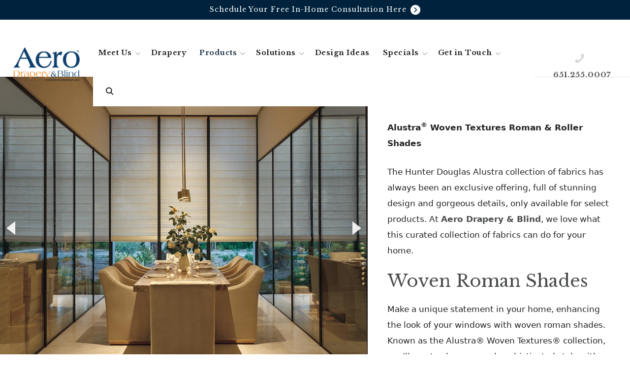

--- FILE ---
content_type: text/html; charset=UTF-8
request_url: https://aerodraperyandblind.com/hunter-douglas-minneapolis-st-paul/alustra-collection/
body_size: 22406
content:
<!DOCTYPE html>
<html lang="en">
<head>
	
<!-- Google Tag Manager -->
<script>(function(w,d,s,l,i){w[l]=w[l]||[];w[l].push({'gtm.start':
new Date().getTime(),event:'gtm.js'});var f=d.getElementsByTagName(s)[0],
j=d.createElement(s),dl=l!='dataLayer'?'&l='+l:'';j.async=true;j.src=
'https://www.googletagmanager.com/gtm.js?id='+i+dl;f.parentNode.insertBefore(j,f);
})(window,document,'script','dataLayer','GTM-KS9RMXF');</script>
<!-- End Google Tag Manager -->
	
    <meta charset="UTF-8">
    <meta http-equiv="x-ua-compatible" content="ie=edge">
    <meta name="viewport" content="width=device-width, initial-scale=1">

    <link rel="profile" href="http://gmpg.org/xfn/11">
    <link rel="pingback" href="https://aerodraperyandblind.com/xmlrpc.php">

    <meta name='robots' content='index, follow, max-image-preview:large, max-snippet:-1, max-video-preview:-1' />
<meta name="viewport" content="width=device-width, initial-scale=1">
	<!-- This site is optimized with the Yoast SEO plugin v26.7 - https://yoast.com/wordpress/plugins/seo/ -->
	<title>Woven Shades | Aero Drapery &amp; Blind | Woven Window Shades</title>
	<meta name="description" content="Are you looking for Woven Window Shades to enhance the look of your home? Aero Drapery &amp; Blind offers stunning Woven Shades. Contact us." />
	<link rel="canonical" href="https://aerodraperyandblind.com/hunter-douglas-minneapolis-st-paul/alustra-collection/" />
	<meta property="og:locale" content="en_US" />
	<meta property="og:type" content="article" />
	<meta property="og:title" content="Woven Shades | Aero Drapery &amp; Blind | Woven Window Shades" />
	<meta property="og:description" content="Are you looking for Woven Window Shades to enhance the look of your home? Aero Drapery &amp; Blind offers stunning Woven Shades. Contact us." />
	<meta property="og:url" content="https://aerodraperyandblind.com/hunter-douglas-minneapolis-st-paul/alustra-collection/" />
	<meta property="og:site_name" content="Aero Drapery &amp; Blind" />
	<meta property="article:publisher" content="https://www.facebook.com/aerodraperyandblind" />
	<meta property="article:modified_time" content="2025-05-07T12:03:26+00:00" />
	<meta property="og:image" content="https://aerodraperyandblind.com/wp-content/uploads/2025/02/woven-textures-dual-opacity-hunter-douglas-alustra-aero-drapery-and-blind.jpg" />
	<meta property="og:image:width" content="900" />
	<meta property="og:image:height" content="780" />
	<meta property="og:image:type" content="image/jpeg" />
	<meta name="twitter:card" content="summary_large_image" />
	<meta name="twitter:label1" content="Est. reading time" />
	<meta name="twitter:data1" content="4 minutes" />
	<!-- / Yoast SEO plugin. -->


<script type='application/javascript'  id='pys-version-script'>console.log('PixelYourSite Free version 11.1.5.2');</script>
<link href='https://fonts.gstatic.com' crossorigin rel='preconnect' />
<link href='https://fonts.googleapis.com' crossorigin rel='preconnect' />
<link rel="alternate" type="application/rss+xml" title="Aero Drapery &amp; Blind &raquo; Feed" href="https://aerodraperyandblind.com/feed/" />
<link rel="alternate" title="oEmbed (JSON)" type="application/json+oembed" href="https://aerodraperyandblind.com/wp-json/oembed/1.0/embed?url=https%3A%2F%2Faerodraperyandblind.com%2Fhunter-douglas-minneapolis-st-paul%2Falustra-collection%2F" />
<link rel="alternate" title="oEmbed (XML)" type="text/xml+oembed" href="https://aerodraperyandblind.com/wp-json/oembed/1.0/embed?url=https%3A%2F%2Faerodraperyandblind.com%2Fhunter-douglas-minneapolis-st-paul%2Falustra-collection%2F&#038;format=xml" />
<style id='wp-img-auto-sizes-contain-inline-css'>
img:is([sizes=auto i],[sizes^="auto," i]){contain-intrinsic-size:3000px 1500px}
/*# sourceURL=wp-img-auto-sizes-contain-inline-css */
</style>
<link rel='stylesheet' id='jquery.bxslider-css' href='//aerodraperyandblind.com/wp-content/plugins/testimonials-widget/includes/libraries/testimonials-widget/includes/libraries/bxslider-4/dist/jquery.bxslider.css?ver=6.9' media='all' />
<link rel='stylesheet' id='Axl_Testimonials_Widget-css' href='//aerodraperyandblind.com/wp-content/plugins/testimonials-widget/includes/libraries/testimonials-widget/assets/css/testimonials-widget.css?ver=6.9' media='all' />
<link rel='stylesheet' id='Axl_Testimonials_Widget_Premium-css' href='//aerodraperyandblind.com/wp-content/plugins/testimonials-widget/assets/css/testimonials-widget-premium.css?ver=6.9' media='all' />
<link rel='stylesheet' id='testimonials-widget-premium-form-css' href='//aerodraperyandblind.com/wp-content/plugins/testimonials-widget/assets/css/testimonials-widget-premium-form.css?ver=6.9' media='all' />
<style id='wp-emoji-styles-inline-css'>

	img.wp-smiley, img.emoji {
		display: inline !important;
		border: none !important;
		box-shadow: none !important;
		height: 1em !important;
		width: 1em !important;
		margin: 0 0.07em !important;
		vertical-align: -0.1em !important;
		background: none !important;
		padding: 0 !important;
	}
/*# sourceURL=wp-emoji-styles-inline-css */
</style>
<style id='wp-block-library-inline-css'>
:root{--wp-block-synced-color:#7a00df;--wp-block-synced-color--rgb:122,0,223;--wp-bound-block-color:var(--wp-block-synced-color);--wp-editor-canvas-background:#ddd;--wp-admin-theme-color:#007cba;--wp-admin-theme-color--rgb:0,124,186;--wp-admin-theme-color-darker-10:#006ba1;--wp-admin-theme-color-darker-10--rgb:0,107,160.5;--wp-admin-theme-color-darker-20:#005a87;--wp-admin-theme-color-darker-20--rgb:0,90,135;--wp-admin-border-width-focus:2px}@media (min-resolution:192dpi){:root{--wp-admin-border-width-focus:1.5px}}.wp-element-button{cursor:pointer}:root .has-very-light-gray-background-color{background-color:#eee}:root .has-very-dark-gray-background-color{background-color:#313131}:root .has-very-light-gray-color{color:#eee}:root .has-very-dark-gray-color{color:#313131}:root .has-vivid-green-cyan-to-vivid-cyan-blue-gradient-background{background:linear-gradient(135deg,#00d084,#0693e3)}:root .has-purple-crush-gradient-background{background:linear-gradient(135deg,#34e2e4,#4721fb 50%,#ab1dfe)}:root .has-hazy-dawn-gradient-background{background:linear-gradient(135deg,#faaca8,#dad0ec)}:root .has-subdued-olive-gradient-background{background:linear-gradient(135deg,#fafae1,#67a671)}:root .has-atomic-cream-gradient-background{background:linear-gradient(135deg,#fdd79a,#004a59)}:root .has-nightshade-gradient-background{background:linear-gradient(135deg,#330968,#31cdcf)}:root .has-midnight-gradient-background{background:linear-gradient(135deg,#020381,#2874fc)}:root{--wp--preset--font-size--normal:16px;--wp--preset--font-size--huge:42px}.has-regular-font-size{font-size:1em}.has-larger-font-size{font-size:2.625em}.has-normal-font-size{font-size:var(--wp--preset--font-size--normal)}.has-huge-font-size{font-size:var(--wp--preset--font-size--huge)}.has-text-align-center{text-align:center}.has-text-align-left{text-align:left}.has-text-align-right{text-align:right}.has-fit-text{white-space:nowrap!important}#end-resizable-editor-section{display:none}.aligncenter{clear:both}.items-justified-left{justify-content:flex-start}.items-justified-center{justify-content:center}.items-justified-right{justify-content:flex-end}.items-justified-space-between{justify-content:space-between}.screen-reader-text{border:0;clip-path:inset(50%);height:1px;margin:-1px;overflow:hidden;padding:0;position:absolute;width:1px;word-wrap:normal!important}.screen-reader-text:focus{background-color:#ddd;clip-path:none;color:#444;display:block;font-size:1em;height:auto;left:5px;line-height:normal;padding:15px 23px 14px;text-decoration:none;top:5px;width:auto;z-index:100000}html :where(.has-border-color){border-style:solid}html :where([style*=border-top-color]){border-top-style:solid}html :where([style*=border-right-color]){border-right-style:solid}html :where([style*=border-bottom-color]){border-bottom-style:solid}html :where([style*=border-left-color]){border-left-style:solid}html :where([style*=border-width]){border-style:solid}html :where([style*=border-top-width]){border-top-style:solid}html :where([style*=border-right-width]){border-right-style:solid}html :where([style*=border-bottom-width]){border-bottom-style:solid}html :where([style*=border-left-width]){border-left-style:solid}html :where(img[class*=wp-image-]){height:auto;max-width:100%}:where(figure){margin:0 0 1em}html :where(.is-position-sticky){--wp-admin--admin-bar--position-offset:var(--wp-admin--admin-bar--height,0px)}@media screen and (max-width:600px){html :where(.is-position-sticky){--wp-admin--admin-bar--position-offset:0px}}

/*# sourceURL=wp-block-library-inline-css */
</style><style id='global-styles-inline-css'>
:root{--wp--preset--aspect-ratio--square: 1;--wp--preset--aspect-ratio--4-3: 4/3;--wp--preset--aspect-ratio--3-4: 3/4;--wp--preset--aspect-ratio--3-2: 3/2;--wp--preset--aspect-ratio--2-3: 2/3;--wp--preset--aspect-ratio--16-9: 16/9;--wp--preset--aspect-ratio--9-16: 9/16;--wp--preset--color--black: #000000;--wp--preset--color--cyan-bluish-gray: #abb8c3;--wp--preset--color--white: #ffffff;--wp--preset--color--pale-pink: #f78da7;--wp--preset--color--vivid-red: #cf2e2e;--wp--preset--color--luminous-vivid-orange: #ff6900;--wp--preset--color--luminous-vivid-amber: #fcb900;--wp--preset--color--light-green-cyan: #7bdcb5;--wp--preset--color--vivid-green-cyan: #00d084;--wp--preset--color--pale-cyan-blue: #8ed1fc;--wp--preset--color--vivid-cyan-blue: #0693e3;--wp--preset--color--vivid-purple: #9b51e0;--wp--preset--color--contrast: var(--contrast);--wp--preset--color--contrast-2: var(--contrast-2);--wp--preset--color--contrast-3: var(--contrast-3);--wp--preset--color--base: var(--base);--wp--preset--color--base-2: var(--base-2);--wp--preset--color--base-3: var(--base-3);--wp--preset--color--accent: var(--accent);--wp--preset--color--global-color-8: var(--global-color-8);--wp--preset--color--global-color-9: var(--global-color-9);--wp--preset--gradient--vivid-cyan-blue-to-vivid-purple: linear-gradient(135deg,rgb(6,147,227) 0%,rgb(155,81,224) 100%);--wp--preset--gradient--light-green-cyan-to-vivid-green-cyan: linear-gradient(135deg,rgb(122,220,180) 0%,rgb(0,208,130) 100%);--wp--preset--gradient--luminous-vivid-amber-to-luminous-vivid-orange: linear-gradient(135deg,rgb(252,185,0) 0%,rgb(255,105,0) 100%);--wp--preset--gradient--luminous-vivid-orange-to-vivid-red: linear-gradient(135deg,rgb(255,105,0) 0%,rgb(207,46,46) 100%);--wp--preset--gradient--very-light-gray-to-cyan-bluish-gray: linear-gradient(135deg,rgb(238,238,238) 0%,rgb(169,184,195) 100%);--wp--preset--gradient--cool-to-warm-spectrum: linear-gradient(135deg,rgb(74,234,220) 0%,rgb(151,120,209) 20%,rgb(207,42,186) 40%,rgb(238,44,130) 60%,rgb(251,105,98) 80%,rgb(254,248,76) 100%);--wp--preset--gradient--blush-light-purple: linear-gradient(135deg,rgb(255,206,236) 0%,rgb(152,150,240) 100%);--wp--preset--gradient--blush-bordeaux: linear-gradient(135deg,rgb(254,205,165) 0%,rgb(254,45,45) 50%,rgb(107,0,62) 100%);--wp--preset--gradient--luminous-dusk: linear-gradient(135deg,rgb(255,203,112) 0%,rgb(199,81,192) 50%,rgb(65,88,208) 100%);--wp--preset--gradient--pale-ocean: linear-gradient(135deg,rgb(255,245,203) 0%,rgb(182,227,212) 50%,rgb(51,167,181) 100%);--wp--preset--gradient--electric-grass: linear-gradient(135deg,rgb(202,248,128) 0%,rgb(113,206,126) 100%);--wp--preset--gradient--midnight: linear-gradient(135deg,rgb(2,3,129) 0%,rgb(40,116,252) 100%);--wp--preset--font-size--small: 13px;--wp--preset--font-size--medium: 20px;--wp--preset--font-size--large: 36px;--wp--preset--font-size--x-large: 42px;--wp--preset--spacing--20: 0.44rem;--wp--preset--spacing--30: 0.67rem;--wp--preset--spacing--40: 1rem;--wp--preset--spacing--50: 1.5rem;--wp--preset--spacing--60: 2.25rem;--wp--preset--spacing--70: 3.38rem;--wp--preset--spacing--80: 5.06rem;--wp--preset--shadow--natural: 6px 6px 9px rgba(0, 0, 0, 0.2);--wp--preset--shadow--deep: 12px 12px 50px rgba(0, 0, 0, 0.4);--wp--preset--shadow--sharp: 6px 6px 0px rgba(0, 0, 0, 0.2);--wp--preset--shadow--outlined: 6px 6px 0px -3px rgb(255, 255, 255), 6px 6px rgb(0, 0, 0);--wp--preset--shadow--crisp: 6px 6px 0px rgb(0, 0, 0);}:where(.is-layout-flex){gap: 0.5em;}:where(.is-layout-grid){gap: 0.5em;}body .is-layout-flex{display: flex;}.is-layout-flex{flex-wrap: wrap;align-items: center;}.is-layout-flex > :is(*, div){margin: 0;}body .is-layout-grid{display: grid;}.is-layout-grid > :is(*, div){margin: 0;}:where(.wp-block-columns.is-layout-flex){gap: 2em;}:where(.wp-block-columns.is-layout-grid){gap: 2em;}:where(.wp-block-post-template.is-layout-flex){gap: 1.25em;}:where(.wp-block-post-template.is-layout-grid){gap: 1.25em;}.has-black-color{color: var(--wp--preset--color--black) !important;}.has-cyan-bluish-gray-color{color: var(--wp--preset--color--cyan-bluish-gray) !important;}.has-white-color{color: var(--wp--preset--color--white) !important;}.has-pale-pink-color{color: var(--wp--preset--color--pale-pink) !important;}.has-vivid-red-color{color: var(--wp--preset--color--vivid-red) !important;}.has-luminous-vivid-orange-color{color: var(--wp--preset--color--luminous-vivid-orange) !important;}.has-luminous-vivid-amber-color{color: var(--wp--preset--color--luminous-vivid-amber) !important;}.has-light-green-cyan-color{color: var(--wp--preset--color--light-green-cyan) !important;}.has-vivid-green-cyan-color{color: var(--wp--preset--color--vivid-green-cyan) !important;}.has-pale-cyan-blue-color{color: var(--wp--preset--color--pale-cyan-blue) !important;}.has-vivid-cyan-blue-color{color: var(--wp--preset--color--vivid-cyan-blue) !important;}.has-vivid-purple-color{color: var(--wp--preset--color--vivid-purple) !important;}.has-black-background-color{background-color: var(--wp--preset--color--black) !important;}.has-cyan-bluish-gray-background-color{background-color: var(--wp--preset--color--cyan-bluish-gray) !important;}.has-white-background-color{background-color: var(--wp--preset--color--white) !important;}.has-pale-pink-background-color{background-color: var(--wp--preset--color--pale-pink) !important;}.has-vivid-red-background-color{background-color: var(--wp--preset--color--vivid-red) !important;}.has-luminous-vivid-orange-background-color{background-color: var(--wp--preset--color--luminous-vivid-orange) !important;}.has-luminous-vivid-amber-background-color{background-color: var(--wp--preset--color--luminous-vivid-amber) !important;}.has-light-green-cyan-background-color{background-color: var(--wp--preset--color--light-green-cyan) !important;}.has-vivid-green-cyan-background-color{background-color: var(--wp--preset--color--vivid-green-cyan) !important;}.has-pale-cyan-blue-background-color{background-color: var(--wp--preset--color--pale-cyan-blue) !important;}.has-vivid-cyan-blue-background-color{background-color: var(--wp--preset--color--vivid-cyan-blue) !important;}.has-vivid-purple-background-color{background-color: var(--wp--preset--color--vivid-purple) !important;}.has-black-border-color{border-color: var(--wp--preset--color--black) !important;}.has-cyan-bluish-gray-border-color{border-color: var(--wp--preset--color--cyan-bluish-gray) !important;}.has-white-border-color{border-color: var(--wp--preset--color--white) !important;}.has-pale-pink-border-color{border-color: var(--wp--preset--color--pale-pink) !important;}.has-vivid-red-border-color{border-color: var(--wp--preset--color--vivid-red) !important;}.has-luminous-vivid-orange-border-color{border-color: var(--wp--preset--color--luminous-vivid-orange) !important;}.has-luminous-vivid-amber-border-color{border-color: var(--wp--preset--color--luminous-vivid-amber) !important;}.has-light-green-cyan-border-color{border-color: var(--wp--preset--color--light-green-cyan) !important;}.has-vivid-green-cyan-border-color{border-color: var(--wp--preset--color--vivid-green-cyan) !important;}.has-pale-cyan-blue-border-color{border-color: var(--wp--preset--color--pale-cyan-blue) !important;}.has-vivid-cyan-blue-border-color{border-color: var(--wp--preset--color--vivid-cyan-blue) !important;}.has-vivid-purple-border-color{border-color: var(--wp--preset--color--vivid-purple) !important;}.has-vivid-cyan-blue-to-vivid-purple-gradient-background{background: var(--wp--preset--gradient--vivid-cyan-blue-to-vivid-purple) !important;}.has-light-green-cyan-to-vivid-green-cyan-gradient-background{background: var(--wp--preset--gradient--light-green-cyan-to-vivid-green-cyan) !important;}.has-luminous-vivid-amber-to-luminous-vivid-orange-gradient-background{background: var(--wp--preset--gradient--luminous-vivid-amber-to-luminous-vivid-orange) !important;}.has-luminous-vivid-orange-to-vivid-red-gradient-background{background: var(--wp--preset--gradient--luminous-vivid-orange-to-vivid-red) !important;}.has-very-light-gray-to-cyan-bluish-gray-gradient-background{background: var(--wp--preset--gradient--very-light-gray-to-cyan-bluish-gray) !important;}.has-cool-to-warm-spectrum-gradient-background{background: var(--wp--preset--gradient--cool-to-warm-spectrum) !important;}.has-blush-light-purple-gradient-background{background: var(--wp--preset--gradient--blush-light-purple) !important;}.has-blush-bordeaux-gradient-background{background: var(--wp--preset--gradient--blush-bordeaux) !important;}.has-luminous-dusk-gradient-background{background: var(--wp--preset--gradient--luminous-dusk) !important;}.has-pale-ocean-gradient-background{background: var(--wp--preset--gradient--pale-ocean) !important;}.has-electric-grass-gradient-background{background: var(--wp--preset--gradient--electric-grass) !important;}.has-midnight-gradient-background{background: var(--wp--preset--gradient--midnight) !important;}.has-small-font-size{font-size: var(--wp--preset--font-size--small) !important;}.has-medium-font-size{font-size: var(--wp--preset--font-size--medium) !important;}.has-large-font-size{font-size: var(--wp--preset--font-size--large) !important;}.has-x-large-font-size{font-size: var(--wp--preset--font-size--x-large) !important;}
/*# sourceURL=global-styles-inline-css */
</style>

<style id='classic-theme-styles-inline-css'>
/*! This file is auto-generated */
.wp-block-button__link{color:#fff;background-color:#32373c;border-radius:9999px;box-shadow:none;text-decoration:none;padding:calc(.667em + 2px) calc(1.333em + 2px);font-size:1.125em}.wp-block-file__button{background:#32373c;color:#fff;text-decoration:none}
/*# sourceURL=/wp-includes/css/classic-themes.min.css */
</style>
<link rel='stylesheet' id='wp-video-popup-css' href='https://aerodraperyandblind.com/wp-content/plugins/responsive-youtube-vimeo-popup/assets/css/wp-video-popup.css?ver=2.10.3' media='all' />
<link rel='stylesheet' id='wc-gallery-style-css' href='https://aerodraperyandblind.com/wp-content/plugins/wc-gallery/includes/css/style.css?ver=1.67' media='all' />
<link rel='stylesheet' id='wc-gallery-popup-style-css' href='https://aerodraperyandblind.com/wp-content/plugins/wc-gallery/includes/css/magnific-popup.css?ver=1.1.0' media='all' />
<link rel='stylesheet' id='wc-gallery-flexslider-style-css' href='https://aerodraperyandblind.com/wp-content/plugins/wc-gallery/includes/vendors/flexslider/flexslider.css?ver=2.6.1' media='all' />
<link rel='stylesheet' id='wc-gallery-owlcarousel-style-css' href='https://aerodraperyandblind.com/wp-content/plugins/wc-gallery/includes/vendors/owlcarousel/assets/owl.carousel.css?ver=2.1.4' media='all' />
<link rel='stylesheet' id='wc-gallery-owlcarousel-theme-style-css' href='https://aerodraperyandblind.com/wp-content/plugins/wc-gallery/includes/vendors/owlcarousel/assets/owl.theme.default.css?ver=2.1.4' media='all' />
<link rel='stylesheet' id='wppopups-pro-css' href='https://aerodraperyandblind.com/wp-content/plugins/wppopups/pro/assets/css/wppopups.css?ver=2.2.0.5' media='all' />
<link rel='stylesheet' id='wppopups-base-css' href='https://aerodraperyandblind.com/wp-content/plugins/wppopups/src/assets/css/wppopups-base.css?ver=2.2.0.5' media='all' />
<link rel='stylesheet' id='generate-widget-areas-css' href='https://aerodraperyandblind.com/wp-content/themes/generatepress/assets/css/components/widget-areas.min.css?ver=3.6.1' media='all' />
<link rel='stylesheet' id='generate-style-css' href='https://aerodraperyandblind.com/wp-content/themes/generatepress/assets/css/main.min.css?ver=3.6.1' media='all' />
<style id='generate-style-inline-css'>
@media (max-width:768px){}
body{background-color:var(--base-3);color:var(--contrast);}a{color:var(--accent);}a:hover, a:focus, a:active{color:var(--contrast);}.grid-container{max-width:1170px;}.wp-block-group__inner-container{max-width:1170px;margin-left:auto;margin-right:auto;}.site-header .header-image{width:150px;}.navigation-search{position:absolute;left:-99999px;pointer-events:none;visibility:hidden;z-index:20;width:100%;top:0;transition:opacity 100ms ease-in-out;opacity:0;}.navigation-search.nav-search-active{left:0;right:0;pointer-events:auto;visibility:visible;opacity:1;}.navigation-search input[type="search"]{outline:0;border:0;vertical-align:bottom;line-height:1;opacity:0.9;width:100%;z-index:20;border-radius:0;-webkit-appearance:none;height:60px;}.navigation-search input::-ms-clear{display:none;width:0;height:0;}.navigation-search input::-ms-reveal{display:none;width:0;height:0;}.navigation-search input::-webkit-search-decoration, .navigation-search input::-webkit-search-cancel-button, .navigation-search input::-webkit-search-results-button, .navigation-search input::-webkit-search-results-decoration{display:none;}.gen-sidebar-nav .navigation-search{top:auto;bottom:0;}:root{--contrast:#222222;--contrast-2:#575760;--contrast-3:#b2b2be;--base:#f0f0f0;--base-2:#f7f8f9;--base-3:#ffffff;--accent:#21374b;--global-color-8:#00223c;--global-color-9:#dc9238;}:root .has-contrast-color{color:var(--contrast);}:root .has-contrast-background-color{background-color:var(--contrast);}:root .has-contrast-2-color{color:var(--contrast-2);}:root .has-contrast-2-background-color{background-color:var(--contrast-2);}:root .has-contrast-3-color{color:var(--contrast-3);}:root .has-contrast-3-background-color{background-color:var(--contrast-3);}:root .has-base-color{color:var(--base);}:root .has-base-background-color{background-color:var(--base);}:root .has-base-2-color{color:var(--base-2);}:root .has-base-2-background-color{background-color:var(--base-2);}:root .has-base-3-color{color:var(--base-3);}:root .has-base-3-background-color{background-color:var(--base-3);}:root .has-accent-color{color:var(--accent);}:root .has-accent-background-color{background-color:var(--accent);}:root .has-global-color-8-color{color:var(--global-color-8);}:root .has-global-color-8-background-color{background-color:var(--global-color-8);}:root .has-global-color-9-color{color:var(--global-color-9);}:root .has-global-color-9-background-color{background-color:var(--global-color-9);}.main-title{font-family:Libre Baskerville, serif;}h1, h2, h3, h4, h5, h6{font-family:Libre Baskerville, serif;}.top-bar{background-color:var(--global-color-8);color:#ffffff;}.top-bar a{color:#ffffff;}.top-bar a:hover{color:#303030;}.site-header{background-color:var(--base-3);}.main-title a,.main-title a:hover{color:var(--contrast);}.site-description{color:var(--contrast-2);}.mobile-menu-control-wrapper .menu-toggle,.mobile-menu-control-wrapper .menu-toggle:hover,.mobile-menu-control-wrapper .menu-toggle:focus,.has-inline-mobile-toggle #site-navigation.toggled{background-color:rgba(0, 0, 0, 0.02);}.main-navigation,.main-navigation ul ul{background-color:var(--base-3);}.main-navigation .main-nav ul li a, .main-navigation .menu-toggle, .main-navigation .menu-bar-items{color:var(--contrast);}.main-navigation .main-nav ul li:not([class*="current-menu-"]):hover > a, .main-navigation .main-nav ul li:not([class*="current-menu-"]):focus > a, .main-navigation .main-nav ul li.sfHover:not([class*="current-menu-"]) > a, .main-navigation .menu-bar-item:hover > a, .main-navigation .menu-bar-item.sfHover > a{color:var(--global-color-9);}button.menu-toggle:hover,button.menu-toggle:focus{color:var(--contrast);}.main-navigation .main-nav ul li[class*="current-menu-"] > a{color:var(--accent);}.navigation-search input[type="search"],.navigation-search input[type="search"]:active, .navigation-search input[type="search"]:focus, .main-navigation .main-nav ul li.search-item.active > a, .main-navigation .menu-bar-items .search-item.active > a{color:var(--global-color-9);}.main-navigation ul ul{background-color:var(--base-2);}.main-navigation .main-nav ul ul li a{color:var(--contrast);}.main-navigation .main-nav ul ul li:not([class*="current-menu-"]):hover > a,.main-navigation .main-nav ul ul li:not([class*="current-menu-"]):focus > a, .main-navigation .main-nav ul ul li.sfHover:not([class*="current-menu-"]) > a{color:var(--global-color-9);}.main-navigation .main-nav ul ul li[class*="current-menu-"] > a{color:var(--contrast);}.entry-title a{color:var(--contrast);}.entry-title a:hover{color:var(--contrast-2);}.entry-meta{color:var(--contrast-2);}.sidebar .widget{background-color:var(--base-3);}.footer-widgets{background-color:var(--global-color-8);}.site-info{color:var(--base-3);background-color:var(--global-color-8);}input[type="text"],input[type="email"],input[type="url"],input[type="password"],input[type="search"],input[type="tel"],input[type="number"],textarea,select{color:var(--contrast);background-color:var(--base-2);border-color:var(--base);}input[type="text"]:focus,input[type="email"]:focus,input[type="url"]:focus,input[type="password"]:focus,input[type="search"]:focus,input[type="tel"]:focus,input[type="number"]:focus,textarea:focus,select:focus{color:var(--contrast);background-color:var(--base-2);border-color:var(--contrast-3);}button,html input[type="button"],input[type="reset"],input[type="submit"],a.button,a.wp-block-button__link:not(.has-background){color:#ffffff;background-color:#55555e;}button:hover,html input[type="button"]:hover,input[type="reset"]:hover,input[type="submit"]:hover,a.button:hover,button:focus,html input[type="button"]:focus,input[type="reset"]:focus,input[type="submit"]:focus,a.button:focus,a.wp-block-button__link:not(.has-background):active,a.wp-block-button__link:not(.has-background):focus,a.wp-block-button__link:not(.has-background):hover{color:#ffffff;background-color:#3f4047;}a.generate-back-to-top{background-color:rgba( 0,0,0,0.4 );color:#ffffff;}a.generate-back-to-top:hover,a.generate-back-to-top:focus{background-color:rgba( 0,0,0,0.6 );color:#ffffff;}:root{--gp-search-modal-bg-color:var(--base-3);--gp-search-modal-text-color:var(--contrast);--gp-search-modal-overlay-bg-color:rgba(0,0,0,0.2);}@media (max-width: 0px){.main-navigation .menu-bar-item:hover > a, .main-navigation .menu-bar-item.sfHover > a{background:none;color:var(--contrast);}}.inside-top-bar{padding:0px 40px 10px 40px;}.inside-top-bar.grid-container{max-width:1250px;}.inside-header{padding:20px;}.inside-header.grid-container{max-width:1210px;}.site-main .wp-block-group__inner-container{padding:40px;}.separate-containers .paging-navigation{padding-top:20px;padding-bottom:20px;}.entry-content .alignwide, body:not(.no-sidebar) .entry-content .alignfull{margin-left:-40px;width:calc(100% + 80px);max-width:calc(100% + 80px);}.main-navigation ul ul{width:286px;}.rtl .menu-item-has-children .dropdown-menu-toggle{padding-left:20px;}.rtl .main-navigation .main-nav ul li.menu-item-has-children > a{padding-right:20px;}.footer-widgets-container.grid-container{max-width:1250px;}.inside-site-info{padding:0px 20px 40px 20px;}.inside-site-info.grid-container{max-width:1210px;}@media (max-width:768px){.separate-containers .inside-article, .separate-containers .comments-area, .separate-containers .page-header, .separate-containers .paging-navigation, .one-container .site-content, .inside-page-header{padding:30px;}.site-main .wp-block-group__inner-container{padding:30px;}.inside-top-bar{padding-right:30px;padding-left:30px;}.inside-header{padding-right:30px;padding-left:30px;}.widget-area .widget{padding-top:30px;padding-right:30px;padding-bottom:30px;padding-left:30px;}.footer-widgets-container{padding-top:30px;padding-right:30px;padding-bottom:30px;padding-left:30px;}.inside-site-info{padding-right:30px;padding-left:30px;}.entry-content .alignwide, body:not(.no-sidebar) .entry-content .alignfull{margin-left:-30px;width:calc(100% + 60px);max-width:calc(100% + 60px);}.one-container .site-main .paging-navigation{margin-bottom:20px;}}.is-right-sidebar{width:25%;}.is-left-sidebar{width:25%;}.site-content .content-area{width:100%;}@media (max-width: 0px){.main-navigation .menu-toggle,.sidebar-nav-mobile:not(#sticky-placeholder){display:block;}.main-navigation ul,.gen-sidebar-nav,.main-navigation:not(.slideout-navigation):not(.toggled) .main-nav > ul,.has-inline-mobile-toggle #site-navigation .inside-navigation > *:not(.navigation-search):not(.main-nav){display:none;}.nav-align-right .inside-navigation,.nav-align-center .inside-navigation{justify-content:space-between;}.has-inline-mobile-toggle .mobile-menu-control-wrapper{display:flex;flex-wrap:wrap;}.has-inline-mobile-toggle .inside-header{flex-direction:row;text-align:left;flex-wrap:wrap;}.has-inline-mobile-toggle .header-widget,.has-inline-mobile-toggle #site-navigation{flex-basis:100%;}.nav-float-left .has-inline-mobile-toggle #site-navigation{order:10;}}
.dynamic-author-image-rounded{border-radius:100%;}.dynamic-featured-image, .dynamic-author-image{vertical-align:middle;}.one-container.blog .dynamic-content-template:not(:last-child), .one-container.archive .dynamic-content-template:not(:last-child){padding-bottom:0px;}.dynamic-entry-excerpt > p:last-child{margin-bottom:0px;}
/*# sourceURL=generate-style-inline-css */
</style>
<link rel='stylesheet' id='generate-font-icons-css' href='https://aerodraperyandblind.com/wp-content/themes/generatepress/assets/css/components/font-icons.min.css?ver=3.6.1' media='all' />
<link rel='stylesheet' id='generate-child-css' href='https://aerodraperyandblind.com/wp-content/themes/generatepress-child/style.css?ver=1762363944' media='all' />
<link rel='stylesheet' id='generate-google-fonts-css' href='https://fonts.googleapis.com/css?family=Libre+Baskerville%3Aregular%2Citalic%2C700&#038;display=auto&#038;ver=3.6.1' media='all' />
<link rel='stylesheet' id='js_composer_front-css' href='https://aerodraperyandblind.com/wp-content/plugins/js_composer/assets/css/js_composer.min.css?ver=8.7.2' media='all' />
<link rel='stylesheet' id='generate-blog-images-css' href='https://aerodraperyandblind.com/wp-content/plugins/gp-premium/blog/functions/css/featured-images.min.css?ver=2.5.5' media='all' />
<link rel='stylesheet' id='generate-offside-css' href='https://aerodraperyandblind.com/wp-content/plugins/gp-premium/menu-plus/functions/css/offside.min.css?ver=2.5.5' media='all' />
<style id='generate-offside-inline-css'>
:root{--gp-slideout-width:265px;}.slideout-navigation.main-navigation .main-nav ul li a{color:var(--base-3);}.slideout-navigation.main-navigation ul ul{background-color:var(--accent);}.slideout-navigation.main-navigation .main-nav ul ul li a{color:var(--base-3);}.slideout-navigation.main-navigation .main-nav ul li:not([class*="current-menu-"]):hover > a, .slideout-navigation.main-navigation .main-nav ul li:not([class*="current-menu-"]):focus > a, .slideout-navigation.main-navigation .main-nav ul li.sfHover:not([class*="current-menu-"]) > a{color:var(--base-2);}.slideout-navigation.main-navigation .main-nav ul ul li:not([class*="current-menu-"]):hover > a, .slideout-navigation.main-navigation .main-nav ul ul li:not([class*="current-menu-"]):focus > a, .slideout-navigation.main-navigation .main-nav ul ul li.sfHover:not([class*="current-menu-"]) > a{color:var(--base);}.slideout-navigation.main-navigation .main-nav ul li[class*="current-menu-"] > a{color:var(--base-3);}.slideout-navigation.main-navigation .main-nav ul ul li[class*="current-menu-"] > a{color:var(--base-3);}.slideout-navigation, .slideout-navigation a{color:var(--base-3);}.slideout-navigation button.slideout-exit{color:var(--base-3);padding-left:20px;padding-right:20px;}.slideout-navigation .dropdown-menu-toggle:before{content:"\f107";}.slideout-navigation .sfHover > a .dropdown-menu-toggle:before{content:"\f106";}@media (max-width: 0px){.menu-bar-item.slideout-toggle{display:none;}}
/*# sourceURL=generate-offside-inline-css */
</style>
<link rel='stylesheet' id='gp-premium-icons-css' href='https://aerodraperyandblind.com/wp-content/plugins/gp-premium/general/icons/icons.min.css?ver=2.5.5' media='all' />
<script id="jquery-core-js-extra">
var pysFacebookRest = {"restApiUrl":"https://aerodraperyandblind.com/wp-json/pys-facebook/v1/event","debug":""};
//# sourceURL=jquery-core-js-extra
</script>
<script src="https://aerodraperyandblind.com/wp-includes/js/jquery/jquery.min.js?ver=3.7.1" id="jquery-core-js"></script>
<script src="https://aerodraperyandblind.com/wp-includes/js/jquery/jquery-migrate.min.js?ver=3.4.1" id="jquery-migrate-js"></script>
<script src="https://aerodraperyandblind.com/wp-includes/js/dist/hooks.min.js?ver=dd5603f07f9220ed27f1" id="wp-hooks-js"></script>
<script id="wppopups-pro-js-js-extra">
var wppopups_pro_vars = {"enable_stats":"1","m_id":"","data_sampling":"","post_id":"5109","l18n":{"wait":"Please wait","seconds":"seconds"}};
//# sourceURL=wppopups-pro-js-js-extra
</script>
<script src="https://aerodraperyandblind.com/wp-content/plugins/wppopups/pro/assets/js/wppopups.js?ver=2.2.0.5" id="wppopups-pro-js-js"></script>
<script src="https://aerodraperyandblind.com/wp-content/plugins/pixelyoursite/dist/scripts/jquery.bind-first-0.2.3.min.js?ver=0.2.3" id="jquery-bind-first-js"></script>
<script src="https://aerodraperyandblind.com/wp-content/plugins/pixelyoursite/dist/scripts/js.cookie-2.1.3.min.js?ver=2.1.3" id="js-cookie-pys-js"></script>
<script src="https://aerodraperyandblind.com/wp-content/plugins/pixelyoursite/dist/scripts/tld.min.js?ver=2.3.1" id="js-tld-js"></script>
<script id="pys-js-extra">
var pysOptions = {"staticEvents":{"facebook":{"init_event":[{"delay":0,"type":"static","ajaxFire":false,"name":"PageView","pixelIds":["445491499613711"],"eventID":"1faf3e7d-8825-4c9d-bf07-32ec7a3b69a2","params":{"page_title":"Alustra Collection","post_type":"page","post_id":5109,"plugin":"PixelYourSite","user_role":"guest","event_url":"aerodraperyandblind.com/hunter-douglas-minneapolis-st-paul/alustra-collection/"},"e_id":"init_event","ids":[],"hasTimeWindow":false,"timeWindow":0,"woo_order":"","edd_order":""}]}},"dynamicEvents":{"automatic_event_form":{"facebook":{"delay":0,"type":"dyn","name":"Form","pixelIds":["445491499613711"],"eventID":"b7b5f89a-d869-4640-8731-f24a1497d71b","params":{"page_title":"Alustra Collection","post_type":"page","post_id":5109,"plugin":"PixelYourSite","user_role":"guest","event_url":"aerodraperyandblind.com/hunter-douglas-minneapolis-st-paul/alustra-collection/"},"e_id":"automatic_event_form","ids":[],"hasTimeWindow":false,"timeWindow":0,"woo_order":"","edd_order":""}},"automatic_event_scroll":{"facebook":{"delay":0,"type":"dyn","name":"PageScroll","scroll_percent":30,"pixelIds":["445491499613711"],"eventID":"9bf78052-a2d4-4ff5-9640-e4990ceab0f4","params":{"page_title":"Alustra Collection","post_type":"page","post_id":5109,"plugin":"PixelYourSite","user_role":"guest","event_url":"aerodraperyandblind.com/hunter-douglas-minneapolis-st-paul/alustra-collection/"},"e_id":"automatic_event_scroll","ids":[],"hasTimeWindow":false,"timeWindow":0,"woo_order":"","edd_order":""}},"automatic_event_time_on_page":{"facebook":{"delay":0,"type":"dyn","name":"TimeOnPage","time_on_page":30,"pixelIds":["445491499613711"],"eventID":"59004b20-f1be-4878-b25d-fb8b1a7d25d3","params":{"page_title":"Alustra Collection","post_type":"page","post_id":5109,"plugin":"PixelYourSite","user_role":"guest","event_url":"aerodraperyandblind.com/hunter-douglas-minneapolis-st-paul/alustra-collection/"},"e_id":"automatic_event_time_on_page","ids":[],"hasTimeWindow":false,"timeWindow":0,"woo_order":"","edd_order":""}}},"triggerEvents":[],"triggerEventTypes":[],"facebook":{"pixelIds":["445491499613711"],"advancedMatching":[],"advancedMatchingEnabled":true,"removeMetadata":false,"wooVariableAsSimple":false,"serverApiEnabled":true,"wooCRSendFromServer":false,"send_external_id":null,"enabled_medical":false,"do_not_track_medical_param":["event_url","post_title","page_title","landing_page","content_name","categories","category_name","tags"],"meta_ldu":false},"debug":"","siteUrl":"https://aerodraperyandblind.com","ajaxUrl":"https://aerodraperyandblind.com/wp-admin/admin-ajax.php","ajax_event":"21af01bf8d","enable_remove_download_url_param":"1","cookie_duration":"7","last_visit_duration":"60","enable_success_send_form":"","ajaxForServerEvent":"1","ajaxForServerStaticEvent":"1","useSendBeacon":"1","send_external_id":"1","external_id_expire":"180","track_cookie_for_subdomains":"1","google_consent_mode":"1","gdpr":{"ajax_enabled":false,"all_disabled_by_api":false,"facebook_disabled_by_api":false,"analytics_disabled_by_api":false,"google_ads_disabled_by_api":false,"pinterest_disabled_by_api":false,"bing_disabled_by_api":false,"reddit_disabled_by_api":false,"externalID_disabled_by_api":false,"facebook_prior_consent_enabled":true,"analytics_prior_consent_enabled":true,"google_ads_prior_consent_enabled":null,"pinterest_prior_consent_enabled":true,"bing_prior_consent_enabled":true,"cookiebot_integration_enabled":false,"cookiebot_facebook_consent_category":"marketing","cookiebot_analytics_consent_category":"statistics","cookiebot_tiktok_consent_category":"marketing","cookiebot_google_ads_consent_category":"marketing","cookiebot_pinterest_consent_category":"marketing","cookiebot_bing_consent_category":"marketing","consent_magic_integration_enabled":false,"real_cookie_banner_integration_enabled":false,"cookie_notice_integration_enabled":false,"cookie_law_info_integration_enabled":false,"analytics_storage":{"enabled":true,"value":"granted","filter":false},"ad_storage":{"enabled":true,"value":"granted","filter":false},"ad_user_data":{"enabled":true,"value":"granted","filter":false},"ad_personalization":{"enabled":true,"value":"granted","filter":false}},"cookie":{"disabled_all_cookie":false,"disabled_start_session_cookie":false,"disabled_advanced_form_data_cookie":false,"disabled_landing_page_cookie":false,"disabled_first_visit_cookie":false,"disabled_trafficsource_cookie":false,"disabled_utmTerms_cookie":false,"disabled_utmId_cookie":false},"tracking_analytics":{"TrafficSource":"direct","TrafficLanding":"undefined","TrafficUtms":[],"TrafficUtmsId":[]},"GATags":{"ga_datalayer_type":"default","ga_datalayer_name":"dataLayerPYS"},"woo":{"enabled":false},"edd":{"enabled":false},"cache_bypass":"1769298591"};
//# sourceURL=pys-js-extra
</script>
<script src="https://aerodraperyandblind.com/wp-content/plugins/pixelyoursite/dist/scripts/public.js?ver=11.1.5.2" id="pys-js"></script>
<script></script><link rel="https://api.w.org/" href="https://aerodraperyandblind.com/wp-json/" /><link rel="alternate" title="JSON" type="application/json" href="https://aerodraperyandblind.com/wp-json/wp/v2/pages/5109" /><link rel="EditURI" type="application/rsd+xml" title="RSD" href="https://aerodraperyandblind.com/xmlrpc.php?rsd" />
<meta name="generator" content="WordPress 6.9" />
<link rel='shortlink' href='https://aerodraperyandblind.com/?p=5109' />
<meta name="ti-site-data" content="[base64]" /><meta name="generator" content="Powered by WPBakery Page Builder - drag and drop page builder for WordPress."/>
<style data-type="vc_custom-css">#sp-header:not(.header-stuck), #sp-header.header-stuck {
    padding-top: 8px;
	padding-bottom: 12px;
    background: rgba(255,255,255,.9);
    border-bottom: 0px solid;
    color: #00223c;
    box-shadow: 0 1px 10px 1px rgba(0, 0, 0, 0.1);
}
.phone-img img {display: none;}
.phone-img {background: url('/wp-content/uploads/2019/02/header-phone-dark.png') center center no-repeat; background-size: 19px 19px;}
#sp-wrapper {margin-top: 91px;}
@media (max-width: 575px) {#sp-wrapper {margin-top: 68px;} #sp-primary-nav #sp-mobile-nav-trigger, .sp-search-icon {opacity: .5;}}
#sp-header-inner > .brand-logo img.logo-dark {display: block;}
#sp-header-inner > .brand-logo img.logo-white {display: none;}
#sp-wrapper > section.sp-intro {display: none;}
#sp-primary-nav > .nav_menu > li.menu-item-has-children > a:hover,
#sp-primary-nav > .nav_menu > li.menu-item-has-children:hover > a {background: transparent; color: #00223c; opacity: .6;}</style><style type="text/css" data-type="vc_shortcodes-custom-css">.vc_custom_1741101765698{margin-top: 100px !important;}.vc_custom_1741101787314{margin-bottom: 30px !important;}.vc_custom_1654700058406{margin-bottom: -30px !important;}.vc_custom_1726154622400{margin-top: 40px !important;}</style><noscript><style> .wpb_animate_when_almost_visible { opacity: 1; }</style></noscript><link rel='stylesheet' id='metaslider-flex-slider-css' href='https://aerodraperyandblind.com/wp-content/plugins/ml-slider/assets/sliders/flexslider/flexslider.css?ver=3.104.0' media='all' property='stylesheet' />
<link rel='stylesheet' id='metaslider-public-css' href='https://aerodraperyandblind.com/wp-content/plugins/ml-slider/assets/metaslider/public.css?ver=3.104.0' media='all' property='stylesheet' />
<style id='metaslider-public-inline-css'>

 
	.metaslider.metaslider-5122 .flexslider .flex-control-paging li a,
	.metaslider.metaslider-5122 .flexslider .flex-control-paging li a:hover {
		padding: 0;
		box-shadow: none;
		text-indent: -9999px;
		border-style: solid;
		display: inline-block;
		border-color: rgba(0, 0, 0, 0);
		border-radius: 10px;
		-webkit-border-radius: 10px;
		-moz-border-radius: 10px;
		border-width: 0px;
		border: 0px solid rgba(0, 0, 0, 0);
		line-height: 12px;
		width: 12px;
		height: 12px;
		margin: 0 6px;
		background: rgb(255, 255, 255);
		background: rgba(255, 255, 255, 0.7);
		background: -webkit-gradient(linear, 0% 0%, 0% 100%, from(rgba(255, 255, 255, 0.7)), to(rgba(255, 255, 255, 0.7)));
		background: -webkit-linear-gradient(top, rgba(255, 255, 255, 0.7), rgba(255, 255, 255, 0.7));
		background: -moz-linear-gradient(top, rgba(255, 255, 255, 0.7), rgba(255, 255, 255, 0.7));
		background: -ms-linear-gradient(top, rgba(255, 255, 255, 0.7), rgba(255, 255, 255, 0.7));
		background: -o-linear-gradient(top, rgba(255, 255, 255, 0.7), rgba(255, 255, 255, 0.7));
		background: linear-gradient(top, rgba(255, 255, 255, 0.7), rgba(255, 255, 255, 0.7));
	}

	.metaslider.metaslider-5122 .flexslider .flex-control-paging li {
		margin: 0;
		text-indent: 0;
		width: auto;
	}

	.metaslider.metaslider-5122 .flexslider .flex-control-paging li a.flex-active {
		border: 0px solid rgba(0, 0, 0, 0);
		background: rgb(255, 255, 255);
		background: rgb(255, 255, 255);
		background: -webkit-gradient(linear, 0% 0%, 0% 100%, from(rgb(255, 255, 255)), to(rgb(255, 255, 255)));
		background: -webkit-linear-gradient(top, rgb(255, 255, 255), rgb(255, 255, 255));
		background: -moz-linear-gradient(top, rgb(255, 255, 255), rgb(255, 255, 255));
		background: -ms-linear-gradient(top, rgb(255, 255, 255), rgb(255, 255, 255));
		background: -o-linear-gradient(top, rgb(255, 255, 255), rgb(255, 255, 255));
		background: linear-gradient(top, rgb(255, 255, 255), rgb(255, 255, 255));
	}

	.metaslider.metaslider-5122 .flexslider .flex-control-paging {
		line-height: 12px;
		 padding: 0;
		margin: 0px 0px;
	}

	.metaslider.metaslider-5122 .flexslider .flex-control-thumbs,
	.metaslider.metaslider-5122 .filmstrip.flexslider {
		margin: 0px 0px;
		z-index: 2;
	}
 
	.metaslider.metaslider-5122 .flexslider .caption-wrap {
		opacity: 1;
		margin: 0px 0px;
		color: rgba(255,255,255,1);
		font-size: 14px;
		line-height: 19px;
		padding-top: 0px;
		 padding-bottom: 0px;
		padding-left: 0px;
		 padding-right: 0px;
		background: rgb(0, 0, 0);
		background: rgba(0, 0, 0, 0);
		width: 100%;
		top: auto;
		right: auto;
		bottom: 0;
		left: 0;
		clear: none;
		position: absolute;
		border-radius: 0px;
		-webkit-border-radius: 0px;
		-moz-border-radius: 0px;
	}
 
	.metaslider.metaslider-5122 .flexslider:not(.filmstrip) .flex-direction-nav .flex-prev {
		background: transparent url(https://aerodraperyandblind.com/wp-content/plugins/ml-slider-pro/modules/theme_editor/assets/arrows/white.png) 0 -325px no-repeat;
		margin-top: -15.5px;
		width: 21px;
		height: 31px;
		opacity: 0.9;
		left: 10px;
		padding: 0;
	}

	.metaslider.metaslider-5122 .flexslider:not(.filmstrip) .flex-direction-nav .flex-next {
		background: transparent url(https://aerodraperyandblind.com/wp-content/plugins/ml-slider-pro/modules/theme_editor/assets/arrows/white.png) 100% -325px no-repeat;
		margin-top: -15.5px;
		width: 21px;
		height: 31px;
		opacity: 0.9;
		right: 10px;
		padding: 0;
	}

	.metaslider.metaslider-5122 .flexslider:not(.filmstrip):hover .flex-direction-nav .flex-prev {
		left: 10px;
		opacity: 0.9;
	}

	.metaslider.metaslider-5122 .flexslider:not(.filmstrip):hover .flex-direction-nav .flex-next {
		right: 10px;
		opacity: 0.9;
	}

	.metaslider.metaslider-5122 .flexslider:not(.filmstrip) .flex-direction-nav .flex-next,
	.metaslider.metaslider-5122 .flexslider:not(.filmstrip) .flex-direction-nav .flex-prev {
	}

	.metaslider.metaslider-5122 {
		margin-bottom: 12px;
	}
@media only screen and (max-width: 767px) { .hide-arrows-smartphone .flex-direction-nav, .hide-navigation-smartphone .flex-control-paging, .hide-navigation-smartphone .flex-control-nav, .hide-navigation-smartphone .filmstrip, .hide-slideshow-smartphone, .metaslider-hidden-content.hide-smartphone{ display: none!important; }}@media only screen and (min-width : 768px) and (max-width: 1023px) { .hide-arrows-tablet .flex-direction-nav, .hide-navigation-tablet .flex-control-paging, .hide-navigation-tablet .flex-control-nav, .hide-navigation-tablet .filmstrip, .hide-slideshow-tablet, .metaslider-hidden-content.hide-tablet{ display: none!important; }}@media only screen and (min-width : 1024px) and (max-width: 1439px) { .hide-arrows-laptop .flex-direction-nav, .hide-navigation-laptop .flex-control-paging, .hide-navigation-laptop .flex-control-nav, .hide-navigation-laptop .filmstrip, .hide-slideshow-laptop, .metaslider-hidden-content.hide-laptop{ display: none!important; }}@media only screen and (min-width : 1440px) { .hide-arrows-desktop .flex-direction-nav, .hide-navigation-desktop .flex-control-paging, .hide-navigation-desktop .flex-control-nav, .hide-navigation-desktop .filmstrip, .hide-slideshow-desktop, .metaslider-hidden-content.hide-desktop{ display: none!important; }}
/*# sourceURL=metaslider-public-inline-css */
</style>
<link rel='stylesheet' id='metaslider-pro-public-css' href='https://aerodraperyandblind.com/wp-content/plugins/ml-slider-pro/assets/public.css?ver=2.46.0' media='all' property='stylesheet' />
</head>

<body class="wp-singular page-template-default page page-id-5109 page-child parent-pageid-400 wp-custom-logo wp-embed-responsive wp-theme-generatepress wp-child-theme-generatepress-child post-image-aligned-center slideout-enabled slideout-both sticky-menu-fade metaslider-plugin no-sidebar nav-float-right separate-containers nav-search-enabled header-aligned-left dropdown-hover featured-image-active wpb-js-composer js-comp-ver-8.7.2 vc_responsive" itemtype="https://schema.org/WebPage" itemscope>
<!-- Google Tag Manager (noscript) -->
<noscript><iframe src="https://www.googletagmanager.com/ns.html?id=GTM-KS9RMXF"
height="0" width="0" style="display:none;visibility:hidden"></iframe></noscript>
<!-- End Google Tag Manager (noscript) -->
	
	<a class="screen-reader-text skip-link" href="#content" title="Skip to content">Skip to content</a>		<div class="top-bar top-bar-align-center">
			<div class="inside-top-bar grid-container">
				<aside id="custom_html-9" class="widget_text widget inner-padding widget_custom_html"><div class="textwidget custom-html-widget">	<div class="banner-announcement">
		<span class="banner-text">
			<a href="https://www.aerodraperyandblind.com/contact/" class="home-banner-link">
				Schedule Your Free In-Home Consultation Here <img src="https://www.aerodraperyandblind.com/wp-content/uploads/2024/03/banner-arrow.png" alt="aero drapery and blind arrow icon"/>
			</a>
		</span>
	</div></div></aside>			</div>
		</div>
				<header class="site-header has-inline-mobile-toggle" id="masthead" aria-label="Site"  itemtype="https://schema.org/WPHeader" itemscope>
			<div class="inside-header">
				<div class="site-logo">
					<a href="https://aerodraperyandblind.com/" rel="home">
						<img  class="header-image is-logo-image" alt="Aero Drapery &amp; Blind" src="https://aerodraperyandblind.com/wp-content/uploads/2024/07/cropped-aero-new-logo.png" srcset="https://aerodraperyandblind.com/wp-content/uploads/2024/07/cropped-aero-new-logo.png 1x, https://aerodraperyandblind.com/wp-content/uploads/2024/07/aero-new-logo.png 2x" width="600" height="313" />
					</a>
				</div>	<nav class="main-navigation mobile-menu-control-wrapper" id="mobile-menu-control-wrapper" aria-label="Mobile Toggle">
		<div class="menu-bar-items"><span class="menu-bar-item search-item"><a aria-label="Open Search Bar" href="#"></a></span><span class="menu-bar-item slideout-toggle hide-on-mobile "><a href="#" role="button" aria-label="Open Off-Canvas Panel"></a></span></div>		<button data-nav="site-navigation" class="menu-toggle" aria-controls="generate-slideout-menu" aria-expanded="false">
			<span class="screen-reader-text">Menu</span>		</button>
	</nav>
			<nav class="main-navigation has-menu-bar-items sub-menu-right" id="site-navigation" aria-label="Primary"  itemtype="https://schema.org/SiteNavigationElement" itemscope>
			<div class="inside-navigation grid-container">
				<form method="get" class="search-form navigation-search" action="https://aerodraperyandblind.com/">
					<input type="search" class="search-field" value="" name="s" title="Search" />
				</form>				<button class="menu-toggle" aria-controls="generate-slideout-menu" aria-expanded="false">
					<span class="screen-reader-text">Menu</span>				</button>
				<div id="primary-menu" class="main-nav"><ul id="menu-primary-menu" class=" menu sf-menu"><li id="menu-item-462" class="menu-item menu-item-type-post_type menu-item-object-page menu-item-has-children menu-item-462"><a href="https://aerodraperyandblind.com/about-us/">Meet Us<span role="presentation" class="dropdown-menu-toggle"></span></a>
<ul class="sub-menu">
	<li id="menu-item-1460" class="d-xl-none menu-item menu-item-type-post_type menu-item-object-page menu-item-1460"><a href="https://aerodraperyandblind.com/about-us/">Our Company</a></li>
	<li id="menu-item-1082" class="menu-item menu-item-type-post_type menu-item-object-page menu-item-1082"><a href="https://aerodraperyandblind.com/recent-work/">Recent Work</a></li>
	<li id="menu-item-563" class="menu-item menu-item-type-post_type menu-item-object-page menu-item-563"><a href="https://aerodraperyandblind.com/about-us/window-covering-installation/">Window Treatment Services</a></li>
	<li id="menu-item-461" class="menu-item menu-item-type-post_type menu-item-object-page menu-item-461"><a href="https://aerodraperyandblind.com/about-us/career-opportunities/">Career Opportunities</a></li>
	<li id="menu-item-9877" class="menu-item menu-item-type-post_type menu-item-object-page menu-item-9877"><a href="https://aerodraperyandblind.com/about-us/privacy-policy/">Privacy Policy</a></li>
	<li id="menu-item-9531" class="menu-item menu-item-type-post_type menu-item-object-page menu-item-9531"><a href="https://aerodraperyandblind.com/about-us/warranty/">Warranty</a></li>
</ul>
</li>
<li id="menu-item-1060" class="menu-item menu-item-type-post_type menu-item-object-page menu-item-1060"><a href="https://aerodraperyandblind.com/drapery-and-top-treatments/">Drapery</a></li>
<li id="menu-item-407" class="menu-item menu-item-type-post_type menu-item-object-page current-page-ancestor current-menu-ancestor current-page-parent current_page_ancestor menu-item-has-children menu-item-407"><a href="https://aerodraperyandblind.com/hunter-douglas-minneapolis-st-paul/">Products<span role="presentation" class="dropdown-menu-toggle"></span></a>
<ul class="sub-menu">
	<li id="menu-item-1459" class="d-xl-none menu-item menu-item-type-post_type menu-item-object-page current-page-ancestor current-page-parent menu-item-1459"><a href="https://aerodraperyandblind.com/hunter-douglas-minneapolis-st-paul/">All Products</a></li>
	<li id="menu-item-493" class="menu-item menu-item-type-custom menu-item-object-custom current-menu-ancestor current-menu-parent menu-item-has-children menu-item-493"><a href="/hunter-douglas-minneapolis-st-paul/#shades">Shades<span role="presentation" class="dropdown-menu-toggle"></span></a>
	<ul class="sub-menu">
		<li id="menu-item-509" class="menu-item menu-item-type-post_type menu-item-object-page menu-item-509"><a href="https://aerodraperyandblind.com/hunter-douglas-minneapolis-st-paul/roller-shades/">Designer Roller Shades</a></li>
		<li id="menu-item-5169" class="menu-item menu-item-type-post_type menu-item-object-page current-menu-item page_item page-item-5109 current_page_item menu-item-5169"><a href="https://aerodraperyandblind.com/hunter-douglas-minneapolis-st-paul/alustra-collection/" aria-current="page">Woven Shades</a></li>
		<li id="menu-item-491" class="menu-item menu-item-type-post_type menu-item-object-page menu-item-491"><a href="https://aerodraperyandblind.com/hunter-douglas-minneapolis-st-paul/pirouette-shades/">Pirouette®</a></li>
		<li id="menu-item-484" class="menu-item menu-item-type-post_type menu-item-object-page menu-item-484"><a href="https://aerodraperyandblind.com/hunter-douglas-minneapolis-st-paul/honeycomb-shades/">Duette® Honeycomb</a></li>
		<li id="menu-item-7023" class="menu-item menu-item-type-post_type menu-item-object-page menu-item-7023"><a href="https://aerodraperyandblind.com/hunter-douglas-minneapolis-st-paul/applause/">Applause® Honeycomb</a></li>
		<li id="menu-item-477" class="menu-item menu-item-type-post_type menu-item-object-page menu-item-477"><a href="https://aerodraperyandblind.com/hunter-douglas-minneapolis-st-paul/silhouette-shades/">Silhouette®</a></li>
		<li id="menu-item-408" class="menu-item menu-item-type-post_type menu-item-object-page menu-item-408"><a href="https://aerodraperyandblind.com/hunter-douglas-minneapolis-st-paul/roman-shades/">Vignette® Roman</a></li>
		<li id="menu-item-505" class="menu-item menu-item-type-post_type menu-item-object-page menu-item-505"><a href="https://aerodraperyandblind.com/hunter-douglas-minneapolis-st-paul/designer-banded-window-roller-shades/">Designer Banded</a></li>
		<li id="menu-item-6780" class="menu-item menu-item-type-post_type menu-item-object-page menu-item-6780"><a href="https://aerodraperyandblind.com/hunter-douglas-minneapolis-st-paul/solar-shades/">Solar Shades</a></li>
		<li id="menu-item-5982" class="menu-item menu-item-type-post_type menu-item-object-page menu-item-5982"><a href="https://aerodraperyandblind.com/hunter-douglas-minneapolis-st-paul/architectural-roller-shades/">Architectural Roller Shades</a></li>
		<li id="menu-item-512" class="menu-item menu-item-type-post_type menu-item-object-page menu-item-512"><a href="https://aerodraperyandblind.com/hunter-douglas-minneapolis-st-paul/custom-roman-shades/">Custom Roman Shades</a></li>
		<li id="menu-item-486" class="menu-item menu-item-type-post_type menu-item-object-page menu-item-486"><a href="https://aerodraperyandblind.com/hunter-douglas-minneapolis-st-paul/thermal-window-shades/">Sonnette® Cellular Roller</a></li>
		<li id="menu-item-485" class="menu-item menu-item-type-post_type menu-item-object-page menu-item-485"><a href="https://aerodraperyandblind.com/hunter-douglas-minneapolis-st-paul/woven-wood-shades/">Provenance® Woven Wood</a></li>
	</ul>
</li>
	<li id="menu-item-9699" class="menu-item menu-item-type-post_type menu-item-object-page menu-item-has-children menu-item-9699"><a href="https://aerodraperyandblind.com/hunter-douglas-minneapolis-st-paul/window-blinds/">Blinds<span role="presentation" class="dropdown-menu-toggle"></span></a>
	<ul class="sub-menu">
		<li id="menu-item-9208" class="menu-item menu-item-type-post_type menu-item-object-page menu-item-9208"><a href="https://aerodraperyandblind.com/hunter-douglas-minneapolis-st-paul/fabric-blinds/">Fabric Blinds</a></li>
		<li id="menu-item-594" class="menu-item menu-item-type-post_type menu-item-object-page menu-item-594"><a href="https://aerodraperyandblind.com/hunter-douglas-minneapolis-st-paul/wood-blinds/">Parkland® Wood</a></li>
		<li id="menu-item-602" class="menu-item menu-item-type-post_type menu-item-object-page menu-item-602"><a href="https://aerodraperyandblind.com/hunter-douglas-minneapolis-st-paul/faux-wood-blinds/">Everwood® Composite</a></li>
		<li id="menu-item-601" class="menu-item menu-item-type-post_type menu-item-object-page menu-item-601"><a href="https://aerodraperyandblind.com/hunter-douglas-minneapolis-st-paul/aluminum-blinds/">Aluminum Blinds</a></li>
	</ul>
</li>
	<li id="menu-item-8860" class="menu-item menu-item-type-post_type menu-item-object-page menu-item-has-children menu-item-8860"><a href="https://aerodraperyandblind.com/hunter-douglas-minneapolis-st-paul/plantation-shutters/">Shutters<span role="presentation" class="dropdown-menu-toggle"></span></a>
	<ul class="sub-menu">
		<li id="menu-item-879" class="menu-item menu-item-type-post_type menu-item-object-page menu-item-879"><a href="https://aerodraperyandblind.com/hunter-douglas-minneapolis-st-paul/hardwood-shutters/">Heritance® Hardwood</a></li>
		<li id="menu-item-743" class="menu-item menu-item-type-post_type menu-item-object-page menu-item-743"><a href="https://aerodraperyandblind.com/hunter-douglas-minneapolis-st-paul/hybrid-shutters/">NewStyle® Hybrid</a></li>
		<li id="menu-item-742" class="menu-item menu-item-type-post_type menu-item-object-page menu-item-742"><a href="https://aerodraperyandblind.com/hunter-douglas-minneapolis-st-paul/polysatin-shutters/">Palm Beach™ PolySatin™</a></li>
	</ul>
</li>
	<li id="menu-item-494" class="menu-item menu-item-type-custom menu-item-object-custom menu-item-has-children menu-item-494"><a href="/hunter-douglas-minneapolis-st-paul/#verticals">Vertical shades<span role="presentation" class="dropdown-menu-toggle"></span></a>
	<ul class="sub-menu">
		<li id="menu-item-515" class="menu-item menu-item-type-post_type menu-item-object-page menu-item-515"><a href="https://aerodraperyandblind.com/hunter-douglas-minneapolis-st-paul/luminette-privacy-sheers/">Luminette® Sheers</a></li>
		<li id="menu-item-519" class="menu-item menu-item-type-post_type menu-item-object-page menu-item-519"><a href="https://aerodraperyandblind.com/hunter-douglas-minneapolis-st-paul/gliding-window-panels/">Skyline® Gliding Panels</a></li>
		<li id="menu-item-525" class="menu-item menu-item-type-post_type menu-item-object-page menu-item-525"><a href="https://aerodraperyandblind.com/hunter-douglas-minneapolis-st-paul/duette-vertical-shades/">Duette® Vertiglide™</a></li>
		<li id="menu-item-534" class="menu-item menu-item-type-post_type menu-item-object-page menu-item-534"><a href="https://aerodraperyandblind.com/hunter-douglas-minneapolis-st-paul/somner-vertical-blinds/">Somner®</a></li>
	</ul>
</li>
	<li id="menu-item-7690" class="menu-item menu-item-type-post_type menu-item-object-page menu-item-7690"><a href="https://aerodraperyandblind.com/hunter-douglas-minneapolis-st-paul/sunbrella-collection/">Sunbrella Collection</a></li>
	<li id="menu-item-8980" class="menu-item menu-item-type-post_type menu-item-object-page menu-item-8980"><a href="https://aerodraperyandblind.com/drapery-and-top-treatments/">Drapery</a></li>
</ul>
</li>
<li id="menu-item-435" class="menu-item menu-item-type-post_type menu-item-object-page menu-item-has-children menu-item-435"><a href="https://aerodraperyandblind.com/window-covering-solutions/">Solutions<span role="presentation" class="dropdown-menu-toggle"></span></a>
<ul class="sub-menu">
	<li id="menu-item-1462" class="d-xl-none menu-item menu-item-type-post_type menu-item-object-page menu-item-1462"><a href="https://aerodraperyandblind.com/window-covering-solutions/">All Solutions</a></li>
	<li id="menu-item-8112" class="menu-item menu-item-type-custom menu-item-object-custom menu-item-has-children menu-item-8112"><a href="https://aerodraperyandblind.com/window-covering-solutions/#technology">By Technology<span role="presentation" class="dropdown-menu-toggle"></span></a>
	<ul class="sub-menu">
		<li id="menu-item-899" class="menu-item menu-item-type-post_type menu-item-object-page menu-item-899"><a href="https://aerodraperyandblind.com/window-covering-solutions/motorized-blinds/">Smart Shades</a></li>
	</ul>
</li>
	<li id="menu-item-8113" class="menu-item menu-item-type-custom menu-item-object-custom menu-item-has-children menu-item-8113"><a href="https://aerodraperyandblind.com/window-covering-solutions/#feature">By Feature<span role="presentation" class="dropdown-menu-toggle"></span></a>
	<ul class="sub-menu">
		<li id="menu-item-436" class="menu-item menu-item-type-post_type menu-item-object-page menu-item-436"><a href="https://aerodraperyandblind.com/window-covering-solutions/room-darkening-shades/">Room Darkening</a></li>
		<li id="menu-item-892" class="menu-item menu-item-type-post_type menu-item-object-page menu-item-892"><a href="https://aerodraperyandblind.com/window-covering-solutions/top-down-bottom-up-shades/">Top Down Bottom Up</a></li>
		<li id="menu-item-896" class="menu-item menu-item-type-post_type menu-item-object-page menu-item-896"><a href="https://aerodraperyandblind.com/window-covering-solutions/cordless-blinds/">Cordless / Child Safe</a></li>
		<li id="menu-item-902" class="menu-item menu-item-type-post_type menu-item-object-page menu-item-902"><a href="https://aerodraperyandblind.com/window-covering-solutions/insulated-shades/">Energy Efficient</a></li>
		<li id="menu-item-2323" class="menu-item menu-item-type-post_type menu-item-object-page menu-item-2323"><a href="https://aerodraperyandblind.com/window-covering-solutions/dual-shades/">Dual Shades</a></li>
	</ul>
</li>
	<li id="menu-item-8114" class="menu-item menu-item-type-custom menu-item-object-custom menu-item-has-children menu-item-8114"><a href="https://aerodraperyandblind.com/window-covering-solutions/#window">By Window<span role="presentation" class="dropdown-menu-toggle"></span></a>
	<ul class="sub-menu">
		<li id="menu-item-2324" class="menu-item menu-item-type-post_type menu-item-object-page menu-item-2324"><a href="https://aerodraperyandblind.com/window-covering-solutions/tilt-turn/">Tilt Turn Windows</a></li>
		<li id="menu-item-909" class="menu-item menu-item-type-post_type menu-item-object-page menu-item-909"><a href="https://aerodraperyandblind.com/window-covering-solutions/window-treatments-for-large-windows/">Large Windows</a></li>
		<li id="menu-item-910" class="menu-item menu-item-type-post_type menu-item-object-page menu-item-910"><a href="https://aerodraperyandblind.com/window-covering-solutions/glass-door-blinds-shades/">Glass Doors</a></li>
		<li id="menu-item-2322" class="menu-item menu-item-type-post_type menu-item-object-page menu-item-2322"><a href="https://aerodraperyandblind.com/window-covering-solutions/angled-arched-window-treatments/">Specialty Shapes</a></li>
		<li id="menu-item-6030" class="menu-item menu-item-type-post_type menu-item-object-page menu-item-6030"><a href="https://aerodraperyandblind.com/window-covering-solutions/skylight-solutions/">Skylights</a></li>
		<li id="menu-item-2321" class="menu-item menu-item-type-post_type menu-item-object-page menu-item-2321"><a href="https://aerodraperyandblind.com/window-covering-solutions/corner-bow-bay-windows/">Bay / Bow / Corner</a></li>
	</ul>
</li>
	<li id="menu-item-2799" class="menu-item menu-item-type-post_type menu-item-object-page menu-item-2799"><a href="https://aerodraperyandblind.com/build-remodel/">Build/Remodel</a></li>
</ul>
</li>
<li id="menu-item-331" class="menu-item menu-item-type-post_type menu-item-object-page menu-item-331"><a href="https://aerodraperyandblind.com/design-ideas/">Design Ideas</a></li>
<li id="menu-item-446" class="menu-item menu-item-type-post_type menu-item-object-page menu-item-has-children menu-item-446"><a href="https://aerodraperyandblind.com/window-treatments-on-sale/">Specials<span role="presentation" class="dropdown-menu-toggle"></span></a>
<ul class="sub-menu">
	<li id="menu-item-7847" class="menu-item menu-item-type-post_type menu-item-object-page menu-item-7847"><a href="https://aerodraperyandblind.com/window-treatments-on-sale/">Promotions</a></li>
	<li id="menu-item-7846" class="menu-item menu-item-type-post_type menu-item-object-page menu-item-7846"><a href="https://aerodraperyandblind.com/financing/">Financing Options</a></li>
</ul>
</li>
<li id="menu-item-171" class="menu-item menu-item-type-post_type menu-item-object-page menu-item-has-children menu-item-171"><a href="https://aerodraperyandblind.com/contact/">Get in Touch<span role="presentation" class="dropdown-menu-toggle"></span></a>
<ul class="sub-menu">
	<li id="menu-item-1461" class="d-xl-none menu-item menu-item-type-post_type menu-item-object-page menu-item-1461"><a href="https://aerodraperyandblind.com/contact/">Get in Touch</a></li>
	<li id="menu-item-6635" class="menu-item menu-item-type-post_type menu-item-object-page menu-item-6635"><a href="https://aerodraperyandblind.com/locations/">Our Locations</a></li>
	<li id="menu-item-589" class="menu-item menu-item-type-post_type menu-item-object-page menu-item-589"><a href="https://aerodraperyandblind.com/hunter-douglas-little-canada/">Little Canada</a></li>
	<li id="menu-item-925" class="menu-item menu-item-type-post_type menu-item-object-page menu-item-925"><a href="https://aerodraperyandblind.com/hunter-douglas-maple-grove/">Maple Grove</a></li>
</ul>
</li>
</ul></div><div class="menu-bar-items"><span class="menu-bar-item search-item"><a aria-label="Open Search Bar" href="#"></a></span><span class="menu-bar-item slideout-toggle hide-on-mobile "><a href="#" role="button" aria-label="Open Off-Canvas Panel"></a></span></div>			</div>
		</nav>
					<div class="header-widget">
				<aside id="custom_html-8" class="widget_text widget inner-padding widget_custom_html"><h2 class="widget-title">header extras</h2><div class="textwidget custom-html-widget"><div class="header-extras">
<span class="mobile-contact-link"><a href="/contact" class="mobile-contact-link-click">Contact</a></span>
	<a class="phone-link" href="tel:6512550007"><span class="phone-img"><img src="/wp-content/uploads/2019/02/header-phone-light.png" alt="aero drapery and blind phone icon"/></span><span class="phone-content">651.255.0007</span></a>
		<a class="consult-link" href="/contact/">Schedule A Free Design Consult</a>
</div></div></aside>			</div>
						</div>
		</header>
		<div class="featured-image page-header-image  grid-container grid-parent">
				<img width="900" height="780" src="https://aerodraperyandblind.com/wp-content/uploads/2025/02/woven-textures-dual-opacity-hunter-douglas-alustra-aero-drapery-and-blind.jpg" class="attachment-full size-full" alt="woven shades room darkening and child safe window covering" itemprop="image" decoding="async" fetchpriority="high" srcset="https://aerodraperyandblind.com/wp-content/uploads/2025/02/woven-textures-dual-opacity-hunter-douglas-alustra-aero-drapery-and-blind.jpg 900w, https://aerodraperyandblind.com/wp-content/uploads/2025/02/woven-textures-dual-opacity-hunter-douglas-alustra-aero-drapery-and-blind-300x260.jpg 300w, https://aerodraperyandblind.com/wp-content/uploads/2025/02/woven-textures-dual-opacity-hunter-douglas-alustra-aero-drapery-and-blind-768x666.jpg 768w, https://aerodraperyandblind.com/wp-content/uploads/2025/02/woven-textures-dual-opacity-hunter-douglas-alustra-aero-drapery-and-blind-250x217.jpg 250w, https://aerodraperyandblind.com/wp-content/uploads/2025/02/woven-textures-dual-opacity-hunter-douglas-alustra-aero-drapery-and-blind-550x477.jpg 550w, https://aerodraperyandblind.com/wp-content/uploads/2025/02/woven-textures-dual-opacity-hunter-douglas-alustra-aero-drapery-and-blind-800x693.jpg 800w, https://aerodraperyandblind.com/wp-content/uploads/2025/02/woven-textures-dual-opacity-hunter-douglas-alustra-aero-drapery-and-blind-208x180.jpg 208w, https://aerodraperyandblind.com/wp-content/uploads/2025/02/woven-textures-dual-opacity-hunter-douglas-alustra-aero-drapery-and-blind-346x300.jpg 346w, https://aerodraperyandblind.com/wp-content/uploads/2025/02/woven-textures-dual-opacity-hunter-douglas-alustra-aero-drapery-and-blind-577x500.jpg 577w" sizes="(max-width: 900px) 100vw, 900px" />
			</div>
	<div class="site grid-container container hfeed" id="page">
				<div class="site-content" id="content">
			
	<div class="content-area" id="primary">
		<main class="site-main" id="main">
			
<article id="post-5109" class="post-5109 page type-page status-publish has-post-thumbnail" itemtype="https://schema.org/CreativeWork" itemscope>
	<div class="inside-article">
		
			<!--header class="entry-header">
				<h1 class="entry-title" itemprop="headline">Alustra Collection</h1>			</header--><!--this section commented out for SEO-->

			
		<div class="entry-content" itemprop="text">
			<div class="wpb-content-wrapper"><div data-vc-full-width="true" data-vc-full-width-temp="true" data-vc-full-width-init="false" data-vc-stretch-content="true" class="vc_row wpb_row vc_row-fluid product-row vc_row-no-padding"><div class="wpb_column vc_column_container vc_col-sm-7"><div class="vc_column-inner"><div class="wpb_wrapper">
	<div class="wpb_text_column wpb_content_element" >
		<div class="wpb_wrapper">
			<div id="metaslider-id-5122" style="width: 100%;" class="ml-slider-3-104-0 ml-slider-pro-2-46-0 metaslider metaslider-flex metaslider-5122 ml-slider has-dots-nav ms-theme-_theme_1549356170" role="region" aria-label="2025 alustra" data-height="780" data-width="900">
    <div id="metaslider_container_5122">
        <div id="metaslider_5122" class="flexslider">
            <ul class='slides'>
                <li style="display: block; width: 100%;" class="slide-8805 ms-image " aria-roledescription="slide" data-date="2025-02-17 19:16:41" data-filename="woven-textures-semi-sheer-hunter-douglas-alustra-aero-drapery-and-blind.jpg" data-slide-type="image"><img decoding="async" src="https://aerodraperyandblind.com/wp-content/uploads/2025/02/woven-textures-semi-sheer-hunter-douglas-alustra-aero-drapery-and-blind.jpg" height="780" width="900" alt="contemporary dining room woven shades soft beige fabric" class="slider-5122 slide-8805 msDefaultImage" title="woven-textures-semi-sheer-hunter-douglas-alustra-aero-drapery-and-blind" /></li>
                <li style="display: none; width: 100%;" class="slide-8803 ms-image " aria-roledescription="slide" data-date="2025-02-17 19:16:41" data-filename="woven-tfabric-shades-hunter-douglas-alustra-aero-drapery-and-blind.jpg" data-slide-type="image"><img decoding="async" src="https://aerodraperyandblind.com/wp-content/uploads/2025/02/woven-tfabric-shades-hunter-douglas-alustra-aero-drapery-and-blind.jpg" height="780" width="900" alt="home office pet-safe woven blinds overlooking exterior view" class="slider-5122 slide-8803 msDefaultImage" title="woven-tfabric-shades-hunter-douglas-alustra-aero-drapery-and-blind" /></li>
                <li style="display: none; width: 100%;" class="slide-8804 ms-image " aria-roledescription="slide" data-date="2025-02-17 19:16:41" data-filename="woven-textures-shades-large-windows-hunter-douglas-alustra-aero-drapery-and-blind.jpg" data-slide-type="image"><img decoding="async" src="https://aerodraperyandblind.com/wp-content/uploads/2025/02/woven-textures-shades-large-windows-hunter-douglas-alustra-aero-drapery-and-blind.jpg" height="780" width="900" alt="dual roller shades in modern living room space" class="slider-5122 slide-8804 msDefaultImage" title="woven-textures-shades-large-windows-hunter-douglas-alustra-aero-drapery-and-blind" /></li>
                <li style="display: none; width: 100%;" class="slide-8806 ms-image " aria-roledescription="slide" data-date="2025-02-17 19:16:41" data-filename="woven-textures-roller-shades-hunter-douglas-alustra-aero-drapery-and-blind.jpg" data-slide-type="image"><img loading="lazy" decoding="async" src="https://aerodraperyandblind.com/wp-content/uploads/2025/02/woven-textures-roller-shades-hunter-douglas-alustra-aero-drapery-and-blind.jpg" height="780" width="900" alt="woven shades rolled partway down for light control and energy efficiency" class="slider-5122 slide-8806 msDefaultImage" title="woven-textures-roller-shades-hunter-douglas-alustra-aero-drapery-and-blind" /></li>
                <li style="display: none; width: 100%;" class="slide-8807 ms-image " aria-roledescription="slide" data-date="2025-02-17 19:16:41" data-filename="woven-textures-home-office-blinds-hunter-douglas-alustra-aero-drapery-and-blind.jpg" data-slide-type="image"><img loading="lazy" decoding="async" src="https://aerodraperyandblind.com/wp-content/uploads/2025/02/woven-textures-home-office-blinds-hunter-douglas-alustra-aero-drapery-and-blind.jpg" height="780" width="900" alt="woven window blind large pot on wooden table" class="slider-5122 slide-8807 msDefaultImage" title="woven-textures-home-office-blinds-hunter-douglas-alustra-aero-drapery-and-blind" /></li>
                <li style="display: none; width: 100%;" class="slide-8808 ms-image " aria-roledescription="slide" data-date="2025-02-17 19:16:41" data-filename="woven-textures-fabric-roller-shades-hunter-douglas-alustra-aero-drapery-and-blind.jpg" data-slide-type="image"><img loading="lazy" decoding="async" src="https://aerodraperyandblind.com/wp-content/uploads/2025/02/woven-textures-fabric-roller-shades-hunter-douglas-alustra-aero-drapery-and-blind.jpg" height="780" width="900" alt="woven roller shades contemporary home office space" class="slider-5122 slide-8808 msDefaultImage" title="woven-textures-fabric-roller-shades-hunter-douglas-alustra-aero-drapery-and-blind" /></li>
                <li style="display: none; width: 100%;" class="slide-5322 ms-image " aria-roledescription="slide" data-date="2022-08-10 15:06:12" data-filename="alustra-detail-of-sheer-shade-on-glass-patio-door-energy-efficient-hunter-douglas-aero-drapery-and-blinds.jpg" data-slide-type="image"><img loading="lazy" decoding="async" src="https://aerodraperyandblind.com/wp-content/uploads/2022/08/alustra-detail-of-sheer-shade-on-glass-patio-door-energy-efficient-hunter-douglas-aero-drapery-and-blinds.jpg" height="780" width="900" alt="Side detail of sheer shades and vanes on glass door with alustra fabric" class="slider-5122 slide-5322 msDefaultImage" title="alustra-detail-of-sheer-shade-on-glass-patio-door-energy-efficient-hunter-douglas-aero-drapery-and-blinds" /></li>
                <li style="display: none; width: 100%;" class="slide-6101 ms-image " aria-roledescription="slide" data-date="2023-04-05 15:54:28" data-filename="alustra-dual-shades-custom-window-treatments-room-darkening-shades-hunter-douglas-aero-drapery-and-blinds.jpg" data-slide-type="image"><img loading="lazy" decoding="async" src="https://aerodraperyandblind.com/wp-content/uploads/2023/04/alustra-dual-shades-custom-window-treatments-room-darkening-shades-hunter-douglas-aero-drapery-and-blinds.jpg" height="780" width="900" alt="bedroom darkened by roller shades with woven backed chair with stacks of books" class="slider-5122 slide-6101 msDefaultImage" title="alustra-dual-shades-custom-window-treatments-room-darkening-shades-hunter-douglas-aero-drapery-and-blinds" /></li>
                <li style="display: none; width: 100%;" class="slide-8809 ms-image " aria-roledescription="slide" data-date="2025-02-17 19:16:41" data-filename="woven-textures-dual-opacity-hunter-douglas-alustra-aero-drapery-and-blind.jpg" data-slide-type="image"><img loading="lazy" decoding="async" src="https://aerodraperyandblind.com/wp-content/uploads/2025/02/woven-textures-dual-opacity-hunter-douglas-alustra-aero-drapery-and-blind.jpg" height="780" width="900" alt="woven shades room darkening and child safe window covering" class="slider-5122 slide-8809 msDefaultImage" title="woven-textures-dual-opacity-hunter-douglas-alustra-aero-drapery-and-blind" /></li>
                <li style="display: none; width: 100%;" class="slide-6103 ms-image " aria-roledescription="slide" data-date="2023-04-05 15:54:28" data-filename="alustra-silhouette-custom-window-treatments-automated-remote-control-shades-hunter-douglas-aero-drapery-and-blinds.jpg" data-slide-type="image"><img loading="lazy" decoding="async" src="https://aerodraperyandblind.com/wp-content/uploads/2023/04/alustra-silhouette-custom-window-treatments-automated-remote-control-shades-hunter-douglas-aero-drapery-and-blinds.jpg" height="780" width="900" alt="View through window shades with black remote to control them" class="slider-5122 slide-6103 msDefaultImage" title="alustra-silhouette-custom-window-treatments-automated-remote-control-shades-hunter-douglas-aero-drapery-and-blinds" /></li>
            </ul>
        </div>
        
    </div>
</div>

		</div>
	</div>
</div></div></div><div class="wpb_column vc_column_container vc_col-sm-5"><div class="vc_column-inner"><div class="wpb_wrapper">
	<div class="wpb_text_column wpb_content_element" >
		<div class="wpb_wrapper">
			<h1>Woven Shades</h1>
<p><strong>Alustra<sup>®</sup> Woven Textures Roman &amp; Roller Shades </strong></p>
<p>The Hunter Douglas Alustra collection of fabrics has always been an exclusive offering, full of stunning design and gorgeous details, only available for select products. At <strong><a href="https://aerodraperyandblind.com/" target="_blank" rel="noopener">Aero Drapery &amp; Blind</a></strong>, we love what this curated collection of fabrics can do for your home.</p>
<h2>Woven Roman Shades</h2>
<p>Make a unique statement in your home, enhancing the look of your windows with woven roman shades. Known as the Alustra® Woven Textures® collection, you&#8217;ll create elegance and sophisticated style with woven blind fabrics that cascade down the windows.<br />
<!--h2>Alustra Products</h2>








<ul class="text-list">
 	



<li><a href="/hunter-douglas-minneapolis-st-paul/architectural-roller-shades/">~NEW~ Architectural Roller Shades</a></li>




 	



<li><a href="/hunter-douglas-minneapolis-st-paul/roller-shades/">Designer Roller Shades</a></li>




 	



<li><a href="/hunter-douglas-minneapolis-st-paul/honeycomb-shades/">Duette® Honeycomb Shades</a></li>




 	



<li><a href="/hunter-douglas-minneapolis-st-paul/silhouette-shades/">Silhouette® Window Shadings</a></li>




 	



<li><a href="/hunter-douglas-minneapolis-st-paul/roman-shades/">Vignette® Modern Roman Shades</a></li>




 	



<li><a href="/hunter-douglas-minneapolis-st-paul/pirouette-shades/">Pirouette® Window Shadings</a></li>




</ul-->
<h2>Woven Roller Shades</h2>
<p>The modest charm of <a href="https://www.google.com/maps/place/Aero+Drapery+%26+Blind/@45.008316,-93.1037693,3a,75y,90t/data=!3m8!1e2!3m6!1sAF1QipOQPj_IpXgB9Xm1w_UCi1as2fGJbByfp4-7fnWd!2e10!3e12!6shttps:%2F%2Flh5.googleusercontent.com%2Fp%2FAF1QipOQPj_IpXgB9Xm1w_UCi1as2fGJbByfp4-7fnWd%3Dw203-h175-k-no!7i900!8i780!4m7!3m6!1s0x52b2d58975613815:0xe357fa434b58460c!8m2!3d45.008474!4d-93.103766!10e5!16s%2Fg%2F1tj5qcxd?entry=ttu&amp;g_ep=EgoyMDI1MDIxNy4wIKXMDSoASAFQAw%3D%3D" target="_blank" rel="noopener"><strong>woven roller shades</strong></a> invites organic luxury with the Alustra collection of fabrics. Enhance your Minneapolis area home&#8217;s style with beautiful window treatment hardware, while the atmosphere is transformed with top features.</p>

		</div>
	</div>

	<div class="wpb_raw_code wpb_raw_html wpb_content_element vc_custom_1726154622400" >
		<div class="wpb_wrapper">
			<div class="toggle-heading"><button class="swc-button">Start your project</button></div>
<div class="toggle-content form-center"><form id="form222" name="form222" class="page-form" accept-charset="UTF-8" autocomplete="off" enctype="multipart/form-data" method="post" novalidate action="https://skylinewindowcoverings.wufoo.com/forms/m1af4av90fllma3/#public" >
<input id="Field636" name="Field636" type="text" class="field text medium" value="" maxLength="255" tabindex="0" onkeyup="" required placeholder="Name*" />
<input id="Field637" name="Field637" type="text" class="field text medium" value="" maxLength="255" tabindex="0" onkeyup="" placeholder="Phone" />
<input id="Field9" name="Field9" type="email" spellcheck="false" class="field text medium" value="" maxlength="255" tabindex="0"       placeholder="Email*" required />
<input id="Field641" name="Field641"  type="text" class="field text nospin medium" value="" tabindex="0" onkeyup="validateRange(641, 'digit');" placeholder="Zip*"      required />
<input id="Field316" name="Field316" type="text" class="field text hidden" value="" maxLength="5" tabindex="0" onkeyup="validateRange(316, 'character');" placeholder="Zip*" />
<textarea id="Field639" name="Field639" class="field textarea medium" spellcheck="true" rows="" cols="" tabindex="0" onkeyup="validateRange(639, 'character');" placeholder="Tell us a little bit about your project" ></textarea>
<input id="saveForm" name="saveForm" class="btTxt submit" type="submit" value="Submit" /> 
<div style="display: none;">
<label for="comment">Do Not Fill This Out</label>
<textarea name="comment" id="comment" rows="1" cols="1"></textarea>
<input type="hidden" id="idstamp" name="idstamp" value="ezCUmIiSuQfGcrPcT+E9KukrlaysMEMakyDvW5kOlfw=" >
<input type="hidden" id="encryptedPassword" name="encryptedPassword" value="" >
</div>
</form></div>
		</div>
	</div>
</div></div></div></div><div class="vc_row-full-width vc_clearfix"></div><div class="vc_row wpb_row vc_row-fluid vc_custom_1741101765698"><div class="wpb_column vc_column_container vc_col-sm-12"><div class="vc_column-inner"><div class="wpb_wrapper">
	<div class="wpb_text_column wpb_content_element" >
		<div class="wpb_wrapper">
			<h2>Popular Fabrics</h2>

		</div>
	</div>
<div class="vc_row wpb_row vc_inner vc_row-fluid fabric-swatch-row alignC"><div class="wpb_column vc_column_container vc_col-sm-1/5"><div class="vc_column-inner"><div class="wpb_wrapper">
	<div  class="wpb_single_image wpb_content_element vc_align_center wpb_content_element  circle-img">
		
		<figure class="wpb_wrapper vc_figure">
			<div class="vc_single_image-wrapper   vc_box_border_grey"><img loading="lazy" decoding="async" width="322" height="322" src="https://aerodraperyandblind.com/wp-content/uploads/2022/06/aero-drapery-and-blind-hunter-douglas-alustra-woven-textures-alustra-zola-blanch.jpeg" class="vc_single_image-img attachment-full" alt="cream colored zola blanch window treatments fabric sample in Burnsville MN" title="aero-drapery-and-blind-hunter-douglas-alustra-woven-textures-alustra-zola-blanch" srcset="https://aerodraperyandblind.com/wp-content/uploads/2022/06/aero-drapery-and-blind-hunter-douglas-alustra-woven-textures-alustra-zola-blanch.jpeg 322w, https://aerodraperyandblind.com/wp-content/uploads/2022/06/aero-drapery-and-blind-hunter-douglas-alustra-woven-textures-alustra-zola-blanch-300x300.jpeg 300w, https://aerodraperyandblind.com/wp-content/uploads/2022/06/aero-drapery-and-blind-hunter-douglas-alustra-woven-textures-alustra-zola-blanch-150x150.jpeg 150w, https://aerodraperyandblind.com/wp-content/uploads/2022/06/aero-drapery-and-blind-hunter-douglas-alustra-woven-textures-alustra-zola-blanch-48x48.jpeg 48w, https://aerodraperyandblind.com/wp-content/uploads/2022/06/aero-drapery-and-blind-hunter-douglas-alustra-woven-textures-alustra-zola-blanch-250x250.jpeg 250w, https://aerodraperyandblind.com/wp-content/uploads/2022/06/aero-drapery-and-blind-hunter-douglas-alustra-woven-textures-alustra-zola-blanch-180x180.jpeg 180w" sizes="auto, (max-width: 322px) 100vw, 322px" /></div>
		</figure>
	</div>

	<div class="wpb_text_column wpb_content_element" >
		<div class="wpb_wrapper">
			<p>Alustra® Zola <i>Blanch</i></p>

		</div>
	</div>
</div></div></div><div class="wpb_column vc_column_container vc_col-sm-1/5"><div class="vc_column-inner"><div class="wpb_wrapper">
	<div  class="wpb_single_image wpb_content_element vc_align_center wpb_content_element  circle-img">
		
		<figure class="wpb_wrapper vc_figure">
			<div class="vc_single_image-wrapper   vc_box_border_grey"><img loading="lazy" decoding="async" width="322" height="322" src="https://aerodraperyandblind.com/wp-content/uploads/2022/06/aero-drapery-and-blind-hunter-douglas-alustra-woven-textures-alustra-zen-aura.jpeg" class="vc_single_image-img attachment-full" alt="beige woven designed window treatments fabric sample in Maple Grove MN" title="aero-drapery-and-blind-hunter-douglas-alustra-woven-textures-alustra-zen-aura" srcset="https://aerodraperyandblind.com/wp-content/uploads/2022/06/aero-drapery-and-blind-hunter-douglas-alustra-woven-textures-alustra-zen-aura.jpeg 322w, https://aerodraperyandblind.com/wp-content/uploads/2022/06/aero-drapery-and-blind-hunter-douglas-alustra-woven-textures-alustra-zen-aura-300x300.jpeg 300w, https://aerodraperyandblind.com/wp-content/uploads/2022/06/aero-drapery-and-blind-hunter-douglas-alustra-woven-textures-alustra-zen-aura-150x150.jpeg 150w, https://aerodraperyandblind.com/wp-content/uploads/2022/06/aero-drapery-and-blind-hunter-douglas-alustra-woven-textures-alustra-zen-aura-48x48.jpeg 48w, https://aerodraperyandblind.com/wp-content/uploads/2022/06/aero-drapery-and-blind-hunter-douglas-alustra-woven-textures-alustra-zen-aura-250x250.jpeg 250w, https://aerodraperyandblind.com/wp-content/uploads/2022/06/aero-drapery-and-blind-hunter-douglas-alustra-woven-textures-alustra-zen-aura-180x180.jpeg 180w" sizes="auto, (max-width: 322px) 100vw, 322px" /></div>
		</figure>
	</div>

	<div class="wpb_text_column wpb_content_element" >
		<div class="wpb_wrapper">
			<p>Alustra® Zen <i>Aura</i></p>

		</div>
	</div>
</div></div></div><div class="wpb_column vc_column_container vc_col-sm-1/5"><div class="vc_column-inner"><div class="wpb_wrapper">
	<div  class="wpb_single_image wpb_content_element vc_align_center wpb_content_element  circle-img">
		
		<figure class="wpb_wrapper vc_figure">
			<div class="vc_single_image-wrapper   vc_box_border_grey"><img loading="lazy" decoding="async" width="322" height="322" src="https://aerodraperyandblind.com/wp-content/uploads/2022/06/aero-drapery-and-blind-hunter-douglas-alustra-woven-textures-alustra-kami-chicory.jpeg" class="vc_single_image-img attachment-full" alt="caramel colored window treatments fabric sample in Burnsville MN" title="aero-drapery-and-blind-hunter-douglas-alustra-woven-textures-alustra-kami-chicory" srcset="https://aerodraperyandblind.com/wp-content/uploads/2022/06/aero-drapery-and-blind-hunter-douglas-alustra-woven-textures-alustra-kami-chicory.jpeg 322w, https://aerodraperyandblind.com/wp-content/uploads/2022/06/aero-drapery-and-blind-hunter-douglas-alustra-woven-textures-alustra-kami-chicory-300x300.jpeg 300w, https://aerodraperyandblind.com/wp-content/uploads/2022/06/aero-drapery-and-blind-hunter-douglas-alustra-woven-textures-alustra-kami-chicory-150x150.jpeg 150w, https://aerodraperyandblind.com/wp-content/uploads/2022/06/aero-drapery-and-blind-hunter-douglas-alustra-woven-textures-alustra-kami-chicory-48x48.jpeg 48w, https://aerodraperyandblind.com/wp-content/uploads/2022/06/aero-drapery-and-blind-hunter-douglas-alustra-woven-textures-alustra-kami-chicory-250x250.jpeg 250w, https://aerodraperyandblind.com/wp-content/uploads/2022/06/aero-drapery-and-blind-hunter-douglas-alustra-woven-textures-alustra-kami-chicory-180x180.jpeg 180w" sizes="auto, (max-width: 322px) 100vw, 322px" /></div>
		</figure>
	</div>

	<div class="wpb_text_column wpb_content_element" >
		<div class="wpb_wrapper">
			<p>Alustra® Origins <i>Chicory</i></p>

		</div>
	</div>
</div></div></div><div class="wpb_column vc_column_container vc_col-sm-1/5"><div class="vc_column-inner"><div class="wpb_wrapper">
	<div  class="wpb_single_image wpb_content_element vc_align_center wpb_content_element  circle-img">
		
		<figure class="wpb_wrapper vc_figure">
			<div class="vc_single_image-wrapper   vc_box_border_grey"><img loading="lazy" decoding="async" width="322" height="322" src="https://aerodraperyandblind.com/wp-content/uploads/2022/06/aero-drapery-and-blind-hunter-douglas-alustra-woven-textures-alustra-urban-coastline.jpeg" class="vc_single_image-img attachment-full" alt="dark woven window treatments fabric sample in St Paul MN" title="aero-drapery-and-blind-hunter-douglas-alustra-woven-textures-alustra-urban-coastline" srcset="https://aerodraperyandblind.com/wp-content/uploads/2022/06/aero-drapery-and-blind-hunter-douglas-alustra-woven-textures-alustra-urban-coastline.jpeg 322w, https://aerodraperyandblind.com/wp-content/uploads/2022/06/aero-drapery-and-blind-hunter-douglas-alustra-woven-textures-alustra-urban-coastline-300x300.jpeg 300w, https://aerodraperyandblind.com/wp-content/uploads/2022/06/aero-drapery-and-blind-hunter-douglas-alustra-woven-textures-alustra-urban-coastline-150x150.jpeg 150w, https://aerodraperyandblind.com/wp-content/uploads/2022/06/aero-drapery-and-blind-hunter-douglas-alustra-woven-textures-alustra-urban-coastline-48x48.jpeg 48w, https://aerodraperyandblind.com/wp-content/uploads/2022/06/aero-drapery-and-blind-hunter-douglas-alustra-woven-textures-alustra-urban-coastline-250x250.jpeg 250w, https://aerodraperyandblind.com/wp-content/uploads/2022/06/aero-drapery-and-blind-hunter-douglas-alustra-woven-textures-alustra-urban-coastline-180x180.jpeg 180w" sizes="auto, (max-width: 322px) 100vw, 322px" /></div>
		</figure>
	</div>

	<div class="wpb_text_column wpb_content_element" >
		<div class="wpb_wrapper">
			<p>Alustra® Urban <i>Coastline</i></p>

		</div>
	</div>
</div></div></div><div class="wpb_column vc_column_container vc_col-sm-1/5"><div class="vc_column-inner"><div class="wpb_wrapper">
	<div  class="wpb_single_image wpb_content_element vc_align_center wpb_content_element  circle-img">
		
		<figure class="wpb_wrapper vc_figure">
			<div class="vc_single_image-wrapper   vc_box_border_grey"><img loading="lazy" decoding="async" width="322" height="322" src="https://aerodraperyandblind.com/wp-content/uploads/2022/06/aero-drapery-and-blind-alustra-woven-textures-alustra-origins-corduroy.jpeg" class="vc_single_image-img attachment-full" alt="black brown window treatments fabric sample in Maple Grove MN" title="aero-drapery-and-blind-alustra-woven-textures-alustra-origins-corduroy" srcset="https://aerodraperyandblind.com/wp-content/uploads/2022/06/aero-drapery-and-blind-alustra-woven-textures-alustra-origins-corduroy.jpeg 322w, https://aerodraperyandblind.com/wp-content/uploads/2022/06/aero-drapery-and-blind-alustra-woven-textures-alustra-origins-corduroy-300x300.jpeg 300w, https://aerodraperyandblind.com/wp-content/uploads/2022/06/aero-drapery-and-blind-alustra-woven-textures-alustra-origins-corduroy-150x150.jpeg 150w, https://aerodraperyandblind.com/wp-content/uploads/2022/06/aero-drapery-and-blind-alustra-woven-textures-alustra-origins-corduroy-48x48.jpeg 48w, https://aerodraperyandblind.com/wp-content/uploads/2022/06/aero-drapery-and-blind-alustra-woven-textures-alustra-origins-corduroy-250x250.jpeg 250w, https://aerodraperyandblind.com/wp-content/uploads/2022/06/aero-drapery-and-blind-alustra-woven-textures-alustra-origins-corduroy-180x180.jpeg 180w" sizes="auto, (max-width: 322px) 100vw, 322px" /></div>
		</figure>
	</div>

	<div class="wpb_text_column wpb_content_element" >
		<div class="wpb_wrapper">
			<p>Alustra® Origins <i>Corduroy</i></p>

		</div>
	</div>
</div></div></div></div></div></div></div></div><div class="vc_row wpb_row vc_row-fluid image-text-row vc_custom_1741101787314"><div class="wpb_column vc_column_container vc_col-sm-12"><div class="vc_column-inner"><div class="wpb_wrapper"><div class="vc_row wpb_row vc_inner vc_row-fluid"><div class="wpb_column vc_column_container vc_col-sm-4"><div class="vc_column-inner"><div class="wpb_wrapper">
	<div  class="wpb_single_image wpb_content_element vc_align_center wpb_content_element  circle-img">
		
		<figure class="wpb_wrapper vc_figure">
			<div class="vc_single_image-wrapper   vc_box_border_grey"><img loading="lazy" decoding="async" width="500" height="500" src="https://aerodraperyandblind.com/wp-content/uploads/2025/02/fabrics-hunter-douglas-aero-drapery-and-blind.jpg" class="vc_single_image-img attachment-full" alt="" title="fabrics-hunter-douglas-aero-drapery-and-blind" srcset="https://aerodraperyandblind.com/wp-content/uploads/2025/02/fabrics-hunter-douglas-aero-drapery-and-blind.jpg 500w, https://aerodraperyandblind.com/wp-content/uploads/2025/02/fabrics-hunter-douglas-aero-drapery-and-blind-300x300.jpg 300w, https://aerodraperyandblind.com/wp-content/uploads/2025/02/fabrics-hunter-douglas-aero-drapery-and-blind-150x150.jpg 150w, https://aerodraperyandblind.com/wp-content/uploads/2025/02/fabrics-hunter-douglas-aero-drapery-and-blind-48x48.jpg 48w, https://aerodraperyandblind.com/wp-content/uploads/2025/02/fabrics-hunter-douglas-aero-drapery-and-blind-250x250.jpg 250w, https://aerodraperyandblind.com/wp-content/uploads/2025/02/fabrics-hunter-douglas-aero-drapery-and-blind-180x180.jpg 180w" sizes="auto, (max-width: 500px) 100vw, 500px" /></div>
		</figure>
	</div>
</div></div></div><div class="wpb_column vc_column_container vc_col-sm-8"><div class="vc_column-inner"><div class="wpb_wrapper">
	<div class="wpb_text_column wpb_content_element" >
		<div class="wpb_wrapper">
			<h3>Exclusive Fabrics</h3>
<ul>
<li>Curated collection of specialty fabrics</li>
<li>Fabric opacities in sheer, semi-sheer and semi-opaque</li>
<li>Subtle texture for eye-catching light interaction</li>
</ul>
<p>This globally-sourced collection of woven shade fabrics creates an instant &#8220;Wow&#8221; factor. The distinct lineup is curated with textures and hues that interact with the light for a gorgeous result. Available for select <a href="https://aerodraperyandblind.com/hunter-douglas-minneapolis-st-paul/" target="_blank" rel="noopener"><strong>window treatment products</strong></a> from Hunter Douglas, including woven romans and woven roller shades, these specialty fabrics are transforming homes.</p>

		</div>
	</div>
</div></div></div></div><div class="vc_row wpb_row vc_inner vc_row-fluid"><div class="wpb_column vc_column_container vc_col-sm-4"><div class="vc_column-inner"><div class="wpb_wrapper">
	<div  class="wpb_single_image wpb_content_element vc_align_center wpb_content_element  circle-img">
		
		<figure class="wpb_wrapper vc_figure">
			<div class="vc_single_image-wrapper   vc_box_border_grey"><img loading="lazy" decoding="async" width="500" height="500" src="https://aerodraperyandblind.com/wp-content/uploads/2025/02/hunter-douglas-aero-drapery-and-blind.gif" class="vc_single_image-img attachment-full" alt="" title="-hunter-douglas-aero-drapery-and-blind" /></div>
		</figure>
	</div>
</div></div></div><div class="wpb_column vc_column_container vc_col-sm-8"><div class="vc_column-inner"><div class="wpb_wrapper">
	<div class="wpb_text_column wpb_content_element" >
		<div class="wpb_wrapper">
			<h3>Control Options for Woven Blinds</h3>
<ul>
<li>Automated shades</li>
<li>Manual cordless shades</li>
<li>Child-safe corded shades</li>
</ul>
<p>Create the ideal ambiance in your home with automated shades. Woven roller shades and <a href="https://aerodraperyandblind.com/hunter-douglas-minneapolis-st-paul/custom-roman-shades/" target="_blank" rel="noopener"><strong>roman shades</strong></a> alike can effortlessly adjust with a remote, an app, or with smart home integration. The LiteRise cordless shade option offers a gentle push/pull operation without the hassle or danger of cords. And, when a cord is necessary, woven window shades can safely be adjusted with cord options that stay out of harm&#8217;s way.</p>

		</div>
	</div>
</div></div></div></div><div class="vc_row wpb_row vc_inner vc_row-fluid"><div class="wpb_column vc_column_container vc_col-sm-4"><div class="vc_column-inner"><div class="wpb_wrapper">
	<div  class="wpb_single_image wpb_content_element vc_align_center wpb_content_element  circle-img">
		
		<figure class="wpb_wrapper vc_figure">
			<div class="vc_single_image-wrapper   vc_box_border_grey"><img loading="lazy" decoding="async" width="500" height="500" src="https://aerodraperyandblind.com/wp-content/uploads/2025/02/enhancements-hardware-hunter-douglas-aero-drapery-and-blind.jpg" class="vc_single_image-img attachment-full" alt="" title="enhancements-hardware-hunter-douglas-aero-drapery-and-blind" srcset="https://aerodraperyandblind.com/wp-content/uploads/2025/02/enhancements-hardware-hunter-douglas-aero-drapery-and-blind.jpg 500w, https://aerodraperyandblind.com/wp-content/uploads/2025/02/enhancements-hardware-hunter-douglas-aero-drapery-and-blind-300x300.jpg 300w, https://aerodraperyandblind.com/wp-content/uploads/2025/02/enhancements-hardware-hunter-douglas-aero-drapery-and-blind-150x150.jpg 150w, https://aerodraperyandblind.com/wp-content/uploads/2025/02/enhancements-hardware-hunter-douglas-aero-drapery-and-blind-48x48.jpg 48w, https://aerodraperyandblind.com/wp-content/uploads/2025/02/enhancements-hardware-hunter-douglas-aero-drapery-and-blind-250x250.jpg 250w, https://aerodraperyandblind.com/wp-content/uploads/2025/02/enhancements-hardware-hunter-douglas-aero-drapery-and-blind-180x180.jpg 180w" sizes="auto, (max-width: 500px) 100vw, 500px" /></div>
		</figure>
	</div>
</div></div></div><div class="wpb_column vc_column_container vc_col-sm-8"><div class="vc_column-inner"><div class="wpb_wrapper">
	<div class="wpb_text_column wpb_content_element" >
		<div class="wpb_wrapper">
			<h3>Details &amp; Hardware</h3>
<ul>
<li>Top and bottom treatments</li>
<li>Designer hardware</li>
<li>Top down roman shades available</li>
<li>Independent liner and/or dual shades</li>
</ul>
<p>Woven shades are full of texture, color and eye-catching design elements. This includes gorgeous hardware selections, top and bottom treatments, as well as contemporary hardware for distinguished style. Discover your favorite features in roman window shades and woven roller shades. <a href="https://aerodraperyandblind.com/window-covering-solutions/top-down-bottom-up-shades/" target="_blank" rel="noopener"><strong>Top down roman shades</strong></a> let in natural light across the ceiling for valuable daylighting. Dual shades, or an independent liner, are features available for both collections, adding an incredible range of light control.</p>

		</div>
	</div>
</div></div></div></div></div></div></div></div><div data-vc-full-width="true" data-vc-full-width-temp="true" data-vc-full-width-init="false" data-vc-stretch-content="true" class="vc_row wpb_row vc_row-fluid vc_custom_1654700058406 vc_row-no-padding"><div class="wpb_column vc_column_container vc_col-sm-12"><div class="vc_column-inner"><div class="wpb_wrapper"><div class="vc_row wpb_row vc_inner vc_row-fluid"><div class="wpb_column vc_column_container vc_col-sm-12"><div class="vc_column-inner"><div class="wpb_wrapper">
	<div class="wpb_raw_code wpb_raw_html wpb_content_element" >
		<div class="wpb_wrapper">
			<script type="text/javascript">
            document.addEventListener('DOMContentLoaded', function () {
                var beforeAfterExample = new BeforeAfter(document.querySelector('#baslider'));
            });
</script>
<div id="baslider">
            <img decoding="async" src="https://www.aerodraperyandblind.com/wp-content/uploads/2022/06/aero-drapery-and-blind-hunter-douglas-alustra-collection-before.jpg" alt="Before">
           <img decoding="async" src="https://www.aerodraperyandblind.com/wp-content/uploads/2022/06/aero-drapery-and-blind-hunter-douglas-alustra-collection-after.jpg" alt="After">
        </div>
        <script type="text/javascript" src="https://skylineconsultingco.com/smc-assets/before-after.js"></script>
<span class="before-after-attribution">Alustra® Woven Textures® Roman Shades</span>
		</div>
	</div>
</div></div></div></div></div></div></div></div><div class="vc_row-full-width vc_clearfix"></div>
</div><div class="spu-placeholder" style="display:none"></div>		</div>

			</div>
</article>		</main>
	</div>

	
	</div>
</div>
<div class="footer-form-container">
	<form id="form97" name="form97" class="wufoo topLabel page" accept-charset="UTF-8" autocomplete="off" enctype="multipart/form-data" method="post" novalidate="" action="https://skylinewindowcoverings.wufoo.com/forms/k1tp4au31w42re1/#public" cr-attached="true">
		<h2 id="form">Let's Get Started!</h2>
		<div class="footer-form-wrap">
			<input id="Field1" name="Field1" type="text" class="field text medium right" value="" maxlength="255" tabindex="1" onkeyup="" required="" placeholder="Full Name*">
			<input id="Field2" name="Field2" type="text" class="field text medium right extraright" value="" maxlength="255" tabindex="2" onkeyup="" required="" placeholder="Phone*">
			<input id="Field4" name="Field4" type="email" spellcheck="false" class="field text medium right" value="" maxlength="255" tabindex="3" placeholder="Email*" required="">
			<input id="Field5" name="Field5" type="text" class="field text medium" value="" maxlength="255" tabindex="4" onkeyup="" required="" placeholder="Full Address*">
			<textarea id="Field14" name="Field14" class="field textarea medium" spellcheck="true" tabindex="5" onkeyup="" placeholder="Tell us a little bit about your project*" required=""></textarea>
		</div>
	<input id="saveForm" name="saveForm" class="btTxt submit" type="submit" value="Let's Talk!">    
	<div style="display: none;">
		<textarea name="comment" id="comment" rows="1" cols="1"></textarea>
		<input type="hidden" id="idstamp" name="idstamp" value="jELOPxJX6YZWkr0S9+WfA03LSGrco01yJen5iJqN03U=">
	</div>
	</form><br>
	</div>


<div class="site-footer footer-bar-active footer-bar-align-center">
				<div id="footer-widgets" class="site footer-widgets">
				<div class="footer-widgets-container">
					<div class="inside-footer-widgets">
							<div class="footer-widget-1">
		<aside id="custom_html-5" class="widget_text widget inner-padding widget_custom_html"><h2 class="widget-title">Little Canada</h2><div class="textwidget custom-html-widget"><div class="gallery-div">
	<img class="foot-logo" src="/wp-content/uploads/2018/11/hunter-douglas-footer-logo-white.png" alt="aero drapery and blind hunter douglas gallery logo little canada"/><br>
		<a href="/hunter-douglas-little-canada/">See Hours</a><br />
	<a href="tel:6512550007">
		<b>651.255.0007</b></a>
		<br />
		<a href="https://goo.gl/maps/virteoygvJx" target="_blank">75 W Viking Dr<br />Little Canada, MN 55117</a>
</div></div></aside>	</div>
		<div class="footer-widget-2">
		<aside id="custom_html-6" class="widget_text widget inner-padding widget_custom_html"><h2 class="widget-title">South Metro</h2><div class="textwidget custom-html-widget"><div class="gallery-div">
	<a href="tel:9528906393"><b><span>952.890.6393</span></b></a><br>
<a href="/locations/"><span>Shop at Home - by appointment only</span></a>
</div></div></aside>	</div>
		<div class="footer-widget-3">
		<aside id="custom_html-7" class="widget_text widget inner-padding widget_custom_html"><h2 class="widget-title">Maple Grove</h2><div class="textwidget custom-html-widget"><div class="gallery-div">
	<img class="foot-logo" src="/wp-content/uploads/2018/11/hunter-douglas-footer-logo-white.png" alt="aero drapery and blind hunter douglas gallery logo maple grove"/><br>
		<a href="/hunter-douglas-maple-grove/">See Hours</a><br />
	<a href="tel:7633164215">
	<b>763.316.4215</b></a>
		<br />
		<a href="https://goo.gl/maps/1fR6Dy1ev7L2" target="_blank">15547 Grove Cir N<br /> Maple Grove, MN 55369</a>
</div></div></aside>	</div>
						</div>
				</div>
			</div>
					<footer class="site-info" aria-label="Site"  itemtype="https://schema.org/WPFooter" itemscope>
			<div class="inside-site-info">
						<div class="footer-bar">
			<aside id="custom_html-10" class="widget_text widget inner-padding widget_custom_html"><div class="textwidget custom-html-widget"><div class="klaviyo-form-U6rE7j"></div></div></aside>		</div>
						<div class="copyright-bar">
					<div class="header-social-links">
		<a href="https://goo.gl/maps/virteoygvJx" target="_blank"><img src="/wp-content/uploads/2023/04/google-icon-white.png" alt="google icon" /></a>
		<a href="https://www.yelp.com/biz/aero-drapery-and-blind-saint-paul-3" target="_blank"><img src="/wp-content/uploads/2023/04/yelp-icon-white.png" alt="yelp icon" /></a>
	<a href="https://www.facebook.com/aerodraperyandblind" target="_blank"><img src="/wp-content/uploads/2023/04/facebook-icon-white.png" alt="facebook icon" /></a>
	<a href="https://www.instagram.com/aerodraperyandblind/" target="_blank"><img src="/wp-content/uploads/2023/04/instagram-icon-white.png" alt="instagram icon" /></a>


</div><br><br>
&copy; 2026  Aero Drapery &amp; Blind    |    Serving the Greater Minneapolis Area 				</div>
			</div>
		</footer>
		</div>

		<nav id="generate-slideout-menu" class="main-navigation slideout-navigation do-overlay" itemtype="https://schema.org/SiteNavigationElement" itemscope>
			<div class="inside-navigation grid-container grid-parent">
				<button class="slideout-exit "> <span class="screen-reader-text">Close</span></button><div class="main-nav"><ul id="menu-primary-menu-1" class=" slideout-menu"><li class="menu-item menu-item-type-post_type menu-item-object-page menu-item-has-children menu-item-462"><a href="https://aerodraperyandblind.com/about-us/">Meet Us<span role="presentation" class="dropdown-menu-toggle"></span></a>
<ul class="sub-menu">
	<li class="d-xl-none menu-item menu-item-type-post_type menu-item-object-page menu-item-1460"><a href="https://aerodraperyandblind.com/about-us/">Our Company</a></li>
	<li class="menu-item menu-item-type-post_type menu-item-object-page menu-item-1082"><a href="https://aerodraperyandblind.com/recent-work/">Recent Work</a></li>
	<li class="menu-item menu-item-type-post_type menu-item-object-page menu-item-563"><a href="https://aerodraperyandblind.com/about-us/window-covering-installation/">Window Treatment Services</a></li>
	<li class="menu-item menu-item-type-post_type menu-item-object-page menu-item-461"><a href="https://aerodraperyandblind.com/about-us/career-opportunities/">Career Opportunities</a></li>
	<li class="menu-item menu-item-type-post_type menu-item-object-page menu-item-9877"><a href="https://aerodraperyandblind.com/about-us/privacy-policy/">Privacy Policy</a></li>
	<li class="menu-item menu-item-type-post_type menu-item-object-page menu-item-9531"><a href="https://aerodraperyandblind.com/about-us/warranty/">Warranty</a></li>
</ul>
</li>
<li class="menu-item menu-item-type-post_type menu-item-object-page menu-item-1060"><a href="https://aerodraperyandblind.com/drapery-and-top-treatments/">Drapery</a></li>
<li class="menu-item menu-item-type-post_type menu-item-object-page current-page-ancestor current-menu-ancestor current-page-parent current_page_ancestor menu-item-has-children menu-item-407"><a href="https://aerodraperyandblind.com/hunter-douglas-minneapolis-st-paul/">Products<span role="presentation" class="dropdown-menu-toggle"></span></a>
<ul class="sub-menu">
	<li class="d-xl-none menu-item menu-item-type-post_type menu-item-object-page current-page-ancestor current-page-parent menu-item-1459"><a href="https://aerodraperyandblind.com/hunter-douglas-minneapolis-st-paul/">All Products</a></li>
	<li class="menu-item menu-item-type-custom menu-item-object-custom current-menu-ancestor current-menu-parent menu-item-has-children menu-item-493"><a href="/hunter-douglas-minneapolis-st-paul/#shades">Shades<span role="presentation" class="dropdown-menu-toggle"></span></a>
	<ul class="sub-menu">
		<li class="menu-item menu-item-type-post_type menu-item-object-page menu-item-509"><a href="https://aerodraperyandblind.com/hunter-douglas-minneapolis-st-paul/roller-shades/">Designer Roller Shades</a></li>
		<li class="menu-item menu-item-type-post_type menu-item-object-page current-menu-item page_item page-item-5109 current_page_item menu-item-5169"><a href="https://aerodraperyandblind.com/hunter-douglas-minneapolis-st-paul/alustra-collection/" aria-current="page">Woven Shades</a></li>
		<li class="menu-item menu-item-type-post_type menu-item-object-page menu-item-491"><a href="https://aerodraperyandblind.com/hunter-douglas-minneapolis-st-paul/pirouette-shades/">Pirouette®</a></li>
		<li class="menu-item menu-item-type-post_type menu-item-object-page menu-item-484"><a href="https://aerodraperyandblind.com/hunter-douglas-minneapolis-st-paul/honeycomb-shades/">Duette® Honeycomb</a></li>
		<li class="menu-item menu-item-type-post_type menu-item-object-page menu-item-7023"><a href="https://aerodraperyandblind.com/hunter-douglas-minneapolis-st-paul/applause/">Applause® Honeycomb</a></li>
		<li class="menu-item menu-item-type-post_type menu-item-object-page menu-item-477"><a href="https://aerodraperyandblind.com/hunter-douglas-minneapolis-st-paul/silhouette-shades/">Silhouette®</a></li>
		<li class="menu-item menu-item-type-post_type menu-item-object-page menu-item-408"><a href="https://aerodraperyandblind.com/hunter-douglas-minneapolis-st-paul/roman-shades/">Vignette® Roman</a></li>
		<li class="menu-item menu-item-type-post_type menu-item-object-page menu-item-505"><a href="https://aerodraperyandblind.com/hunter-douglas-minneapolis-st-paul/designer-banded-window-roller-shades/">Designer Banded</a></li>
		<li class="menu-item menu-item-type-post_type menu-item-object-page menu-item-6780"><a href="https://aerodraperyandblind.com/hunter-douglas-minneapolis-st-paul/solar-shades/">Solar Shades</a></li>
		<li class="menu-item menu-item-type-post_type menu-item-object-page menu-item-5982"><a href="https://aerodraperyandblind.com/hunter-douglas-minneapolis-st-paul/architectural-roller-shades/">Architectural Roller Shades</a></li>
		<li class="menu-item menu-item-type-post_type menu-item-object-page menu-item-512"><a href="https://aerodraperyandblind.com/hunter-douglas-minneapolis-st-paul/custom-roman-shades/">Custom Roman Shades</a></li>
		<li class="menu-item menu-item-type-post_type menu-item-object-page menu-item-486"><a href="https://aerodraperyandblind.com/hunter-douglas-minneapolis-st-paul/thermal-window-shades/">Sonnette® Cellular Roller</a></li>
		<li class="menu-item menu-item-type-post_type menu-item-object-page menu-item-485"><a href="https://aerodraperyandblind.com/hunter-douglas-minneapolis-st-paul/woven-wood-shades/">Provenance® Woven Wood</a></li>
	</ul>
</li>
	<li class="menu-item menu-item-type-post_type menu-item-object-page menu-item-has-children menu-item-9699"><a href="https://aerodraperyandblind.com/hunter-douglas-minneapolis-st-paul/window-blinds/">Blinds<span role="presentation" class="dropdown-menu-toggle"></span></a>
	<ul class="sub-menu">
		<li class="menu-item menu-item-type-post_type menu-item-object-page menu-item-9208"><a href="https://aerodraperyandblind.com/hunter-douglas-minneapolis-st-paul/fabric-blinds/">Fabric Blinds</a></li>
		<li class="menu-item menu-item-type-post_type menu-item-object-page menu-item-594"><a href="https://aerodraperyandblind.com/hunter-douglas-minneapolis-st-paul/wood-blinds/">Parkland® Wood</a></li>
		<li class="menu-item menu-item-type-post_type menu-item-object-page menu-item-602"><a href="https://aerodraperyandblind.com/hunter-douglas-minneapolis-st-paul/faux-wood-blinds/">Everwood® Composite</a></li>
		<li class="menu-item menu-item-type-post_type menu-item-object-page menu-item-601"><a href="https://aerodraperyandblind.com/hunter-douglas-minneapolis-st-paul/aluminum-blinds/">Aluminum Blinds</a></li>
	</ul>
</li>
	<li class="menu-item menu-item-type-post_type menu-item-object-page menu-item-has-children menu-item-8860"><a href="https://aerodraperyandblind.com/hunter-douglas-minneapolis-st-paul/plantation-shutters/">Shutters<span role="presentation" class="dropdown-menu-toggle"></span></a>
	<ul class="sub-menu">
		<li class="menu-item menu-item-type-post_type menu-item-object-page menu-item-879"><a href="https://aerodraperyandblind.com/hunter-douglas-minneapolis-st-paul/hardwood-shutters/">Heritance® Hardwood</a></li>
		<li class="menu-item menu-item-type-post_type menu-item-object-page menu-item-743"><a href="https://aerodraperyandblind.com/hunter-douglas-minneapolis-st-paul/hybrid-shutters/">NewStyle® Hybrid</a></li>
		<li class="menu-item menu-item-type-post_type menu-item-object-page menu-item-742"><a href="https://aerodraperyandblind.com/hunter-douglas-minneapolis-st-paul/polysatin-shutters/">Palm Beach™ PolySatin™</a></li>
	</ul>
</li>
	<li class="menu-item menu-item-type-custom menu-item-object-custom menu-item-has-children menu-item-494"><a href="/hunter-douglas-minneapolis-st-paul/#verticals">Vertical shades<span role="presentation" class="dropdown-menu-toggle"></span></a>
	<ul class="sub-menu">
		<li class="menu-item menu-item-type-post_type menu-item-object-page menu-item-515"><a href="https://aerodraperyandblind.com/hunter-douglas-minneapolis-st-paul/luminette-privacy-sheers/">Luminette® Sheers</a></li>
		<li class="menu-item menu-item-type-post_type menu-item-object-page menu-item-519"><a href="https://aerodraperyandblind.com/hunter-douglas-minneapolis-st-paul/gliding-window-panels/">Skyline® Gliding Panels</a></li>
		<li class="menu-item menu-item-type-post_type menu-item-object-page menu-item-525"><a href="https://aerodraperyandblind.com/hunter-douglas-minneapolis-st-paul/duette-vertical-shades/">Duette® Vertiglide™</a></li>
		<li class="menu-item menu-item-type-post_type menu-item-object-page menu-item-534"><a href="https://aerodraperyandblind.com/hunter-douglas-minneapolis-st-paul/somner-vertical-blinds/">Somner®</a></li>
	</ul>
</li>
	<li class="menu-item menu-item-type-post_type menu-item-object-page menu-item-7690"><a href="https://aerodraperyandblind.com/hunter-douglas-minneapolis-st-paul/sunbrella-collection/">Sunbrella Collection</a></li>
	<li class="menu-item menu-item-type-post_type menu-item-object-page menu-item-8980"><a href="https://aerodraperyandblind.com/drapery-and-top-treatments/">Drapery</a></li>
</ul>
</li>
<li class="menu-item menu-item-type-post_type menu-item-object-page menu-item-has-children menu-item-435"><a href="https://aerodraperyandblind.com/window-covering-solutions/">Solutions<span role="presentation" class="dropdown-menu-toggle"></span></a>
<ul class="sub-menu">
	<li class="d-xl-none menu-item menu-item-type-post_type menu-item-object-page menu-item-1462"><a href="https://aerodraperyandblind.com/window-covering-solutions/">All Solutions</a></li>
	<li class="menu-item menu-item-type-custom menu-item-object-custom menu-item-has-children menu-item-8112"><a href="https://aerodraperyandblind.com/window-covering-solutions/#technology">By Technology<span role="presentation" class="dropdown-menu-toggle"></span></a>
	<ul class="sub-menu">
		<li class="menu-item menu-item-type-post_type menu-item-object-page menu-item-899"><a href="https://aerodraperyandblind.com/window-covering-solutions/motorized-blinds/">Smart Shades</a></li>
	</ul>
</li>
	<li class="menu-item menu-item-type-custom menu-item-object-custom menu-item-has-children menu-item-8113"><a href="https://aerodraperyandblind.com/window-covering-solutions/#feature">By Feature<span role="presentation" class="dropdown-menu-toggle"></span></a>
	<ul class="sub-menu">
		<li class="menu-item menu-item-type-post_type menu-item-object-page menu-item-436"><a href="https://aerodraperyandblind.com/window-covering-solutions/room-darkening-shades/">Room Darkening</a></li>
		<li class="menu-item menu-item-type-post_type menu-item-object-page menu-item-892"><a href="https://aerodraperyandblind.com/window-covering-solutions/top-down-bottom-up-shades/">Top Down Bottom Up</a></li>
		<li class="menu-item menu-item-type-post_type menu-item-object-page menu-item-896"><a href="https://aerodraperyandblind.com/window-covering-solutions/cordless-blinds/">Cordless / Child Safe</a></li>
		<li class="menu-item menu-item-type-post_type menu-item-object-page menu-item-902"><a href="https://aerodraperyandblind.com/window-covering-solutions/insulated-shades/">Energy Efficient</a></li>
		<li class="menu-item menu-item-type-post_type menu-item-object-page menu-item-2323"><a href="https://aerodraperyandblind.com/window-covering-solutions/dual-shades/">Dual Shades</a></li>
	</ul>
</li>
	<li class="menu-item menu-item-type-custom menu-item-object-custom menu-item-has-children menu-item-8114"><a href="https://aerodraperyandblind.com/window-covering-solutions/#window">By Window<span role="presentation" class="dropdown-menu-toggle"></span></a>
	<ul class="sub-menu">
		<li class="menu-item menu-item-type-post_type menu-item-object-page menu-item-2324"><a href="https://aerodraperyandblind.com/window-covering-solutions/tilt-turn/">Tilt Turn Windows</a></li>
		<li class="menu-item menu-item-type-post_type menu-item-object-page menu-item-909"><a href="https://aerodraperyandblind.com/window-covering-solutions/window-treatments-for-large-windows/">Large Windows</a></li>
		<li class="menu-item menu-item-type-post_type menu-item-object-page menu-item-910"><a href="https://aerodraperyandblind.com/window-covering-solutions/glass-door-blinds-shades/">Glass Doors</a></li>
		<li class="menu-item menu-item-type-post_type menu-item-object-page menu-item-2322"><a href="https://aerodraperyandblind.com/window-covering-solutions/angled-arched-window-treatments/">Specialty Shapes</a></li>
		<li class="menu-item menu-item-type-post_type menu-item-object-page menu-item-6030"><a href="https://aerodraperyandblind.com/window-covering-solutions/skylight-solutions/">Skylights</a></li>
		<li class="menu-item menu-item-type-post_type menu-item-object-page menu-item-2321"><a href="https://aerodraperyandblind.com/window-covering-solutions/corner-bow-bay-windows/">Bay / Bow / Corner</a></li>
	</ul>
</li>
	<li class="menu-item menu-item-type-post_type menu-item-object-page menu-item-2799"><a href="https://aerodraperyandblind.com/build-remodel/">Build/Remodel</a></li>
</ul>
</li>
<li class="menu-item menu-item-type-post_type menu-item-object-page menu-item-331"><a href="https://aerodraperyandblind.com/design-ideas/">Design Ideas</a></li>
<li class="menu-item menu-item-type-post_type menu-item-object-page menu-item-has-children menu-item-446"><a href="https://aerodraperyandblind.com/window-treatments-on-sale/">Specials<span role="presentation" class="dropdown-menu-toggle"></span></a>
<ul class="sub-menu">
	<li class="menu-item menu-item-type-post_type menu-item-object-page menu-item-7847"><a href="https://aerodraperyandblind.com/window-treatments-on-sale/">Promotions</a></li>
	<li class="menu-item menu-item-type-post_type menu-item-object-page menu-item-7846"><a href="https://aerodraperyandblind.com/financing/">Financing Options</a></li>
</ul>
</li>
<li class="menu-item menu-item-type-post_type menu-item-object-page menu-item-has-children menu-item-171"><a href="https://aerodraperyandblind.com/contact/">Get in Touch<span role="presentation" class="dropdown-menu-toggle"></span></a>
<ul class="sub-menu">
	<li class="d-xl-none menu-item menu-item-type-post_type menu-item-object-page menu-item-1461"><a href="https://aerodraperyandblind.com/contact/">Get in Touch</a></li>
	<li class="menu-item menu-item-type-post_type menu-item-object-page menu-item-6635"><a href="https://aerodraperyandblind.com/locations/">Our Locations</a></li>
	<li class="menu-item menu-item-type-post_type menu-item-object-page menu-item-589"><a href="https://aerodraperyandblind.com/hunter-douglas-little-canada/">Little Canada</a></li>
	<li class="menu-item menu-item-type-post_type menu-item-object-page menu-item-925"><a href="https://aerodraperyandblind.com/hunter-douglas-maple-grove/">Maple Grove</a></li>
</ul>
</li>
</ul></div>			</div><!-- .inside-navigation -->
		</nav><!-- #site-navigation -->

		<script type="speculationrules">
{"prefetch":[{"source":"document","where":{"and":[{"href_matches":"/*"},{"not":{"href_matches":["/wp-*.php","/wp-admin/*","/wp-content/uploads/*","/wp-content/*","/wp-content/plugins/*","/wp-content/themes/generatepress-child/*","/wp-content/themes/generatepress/*","/*\\?(.+)"]}},{"not":{"selector_matches":"a[rel~=\"nofollow\"]"}},{"not":{"selector_matches":".no-prefetch, .no-prefetch a"}}]},"eagerness":"conservative"}]}
</script>

<!-- CallRail WordPress Integration -->
<script type="text/javascript">window.crwpVer = 1;</script><div class="wppopups-whole" style="display: none"></div><script id="generate-a11y">
!function(){"use strict";if("querySelector"in document&&"addEventListener"in window){var e=document.body;e.addEventListener("pointerdown",(function(){e.classList.add("using-mouse")}),{passive:!0}),e.addEventListener("keydown",(function(){e.classList.remove("using-mouse")}),{passive:!0})}}();
</script>
<noscript><img height="1" width="1" style="display: none;" src="https://www.facebook.com/tr?id=445491499613711&ev=PageView&noscript=1&cd%5Bpage_title%5D=Alustra+Collection&cd%5Bpost_type%5D=page&cd%5Bpost_id%5D=5109&cd%5Bplugin%5D=PixelYourSite&cd%5Buser_role%5D=guest&cd%5Bevent_url%5D=aerodraperyandblind.com%2Fhunter-douglas-minneapolis-st-paul%2Falustra-collection%2F" alt=""></noscript>
<script id="wppopups-js-extra">
var wppopups_vars = {"is_admin":"","ajax_url":"https://aerodraperyandblind.com/wp-admin/admin-ajax.php","pid":"5109","is_front_page":"","is_blog_page":"","is_category":"","site_url":"https://aerodraperyandblind.com","is_archive":"","is_search":"","is_singular":"1","is_preview":"","facebook":"","twitter":"","val_required":"This field is required.","val_url":"Please enter a valid URL.","val_email":"Please enter a valid email address.","val_number":"Please enter a valid number.","val_checklimit":"You have exceeded the number of allowed selections: {#}.","val_limit_characters":"{count} of {limit} max characters.","val_limit_words":"{count} of {limit} max words.","disable_form_reopen":"__return_false"};
//# sourceURL=wppopups-js-extra
</script>
<script src="https://aerodraperyandblind.com/wp-content/plugins/wppopups/src/assets/js/wppopups.js?ver=2.2.0.5" id="wppopups-js"></script>
<script id="generate-offside-js-extra">
var offSide = {"side":"left"};
//# sourceURL=generate-offside-js-extra
</script>
<script src="https://aerodraperyandblind.com/wp-content/plugins/gp-premium/menu-plus/functions/js/offside.min.js?ver=2.5.5" id="generate-offside-js"></script>
<script id="generate-smooth-scroll-js-extra">
var gpSmoothScroll = {"elements":[".smooth-scroll","li.smooth-scroll a"],"duration":"800","offset":""};
//# sourceURL=generate-smooth-scroll-js-extra
</script>
<script src="https://aerodraperyandblind.com/wp-content/plugins/gp-premium/general/js/smooth-scroll.min.js?ver=2.5.5" id="generate-smooth-scroll-js"></script>
<script src="https://aerodraperyandblind.com/wp-content/plugins/responsive-youtube-vimeo-popup/assets/js/wp-video-popup.js?ver=2.10.3" id="wp-video-popup-js"></script>
<script id="generate-menu-js-before">
var generatepressMenu = {"toggleOpenedSubMenus":true,"openSubMenuLabel":"Open Sub-Menu","closeSubMenuLabel":"Close Sub-Menu"};
//# sourceURL=generate-menu-js-before
</script>
<script src="https://aerodraperyandblind.com/wp-content/themes/generatepress/assets/js/menu.min.js?ver=3.6.1" id="generate-menu-js"></script>
<script id="generate-navigation-search-js-before">
var generatepressNavSearch = {"open":"Open Search Bar","close":"Close Search Bar"};
//# sourceURL=generate-navigation-search-js-before
</script>
<script src="https://aerodraperyandblind.com/wp-content/themes/generatepress/assets/js/navigation-search.min.js?ver=3.6.1" id="generate-navigation-search-js"></script>
<script src="https://aerodraperyandblind.com/wp-content/plugins/js_composer/assets/js/dist/js_composer_front.min.js?ver=8.7.2" id="wpb_composer_front_js-js"></script>
<script src="https://aerodraperyandblind.com/wp-content/plugins/ml-slider/assets/sliders/flexslider/jquery.flexslider.min.js?ver=3.104.0" id="metaslider-flex-slider-js"></script>
<script id="metaslider-flex-slider-js-after">
var metaslider_5122 = function($) {
     var newBreakpoint = window.getComputedStyle(document.body, ':after').getPropertyValue('content');         newBreakpoint = newBreakpoint.replace(/"/g, "");
       $('#metaslider_5122_filmstrip .slides li.hidden_'+newBreakpoint).remove();
            $('#metaslider_5122').flexslider({ 
                slideshowSpeed:6000,
                animation:"fade",
                controlNav:true,
                directionNav:true,
                pauseOnHover:false,
                direction:"horizontal",
                reverse:false,
                keyboard:true,
                touch:true,
                animationSpeed:400,
                prevText:"Previous",
                nextText:"Next",
                smoothHeight:false,
                fadeFirstSlide:false,
                slideshow:false,
                pausePlay:false,
                showPlayText:false,
                playText:false,
                pauseText:false,
                start: function(slider) {
                var placeholder = '#metaslider_5122 .ms-postfeed .ms-slide-image-placeholder';
                    if ( $(placeholder).length > 0 ) {
                        var canvas = document.createElement('canvas');
            canvas.width = 900;
            canvas.height = 780;

            var ctx = canvas.getContext('2d');

            ctx.fillStyle = 'rgba(255, 255, 255, 0)';
            ctx.fillRect(0, 0, 900, 780);

            var imageData = canvas.toDataURL('image/png');
                        $(placeholder).each(function() {
                            var img = $('<img />').attr({ src: imageData, width: 900, height: 780 });
                            $(this).append(img);
                        });
                    }
                slider.find('.flex-prev').attr('aria-label', 'Previous');
                    slider.find('.flex-next').attr('aria-label', 'Next');
                
                // Function to disable focusable elements in aria-hidden slides
                function disableAriaHiddenFocusableElements() {
                    var slider_ = $('#metaslider_5122');
                    
                    // Disable focusable elements in slides with aria-hidden='true'
                    slider_.find('.slides li[aria-hidden="true"] a, .slides li[aria-hidden="true"] button, .slides li[aria-hidden="true"] input, .slides li[aria-hidden="true"] select, .slides li[aria-hidden="true"] textarea, .slides li[aria-hidden="true"] [tabindex]:not([tabindex="-1"])').attr('tabindex', '-1');
                    
                    // Disable focusable elements in cloned slides (these should never be focusable)
                    slider_.find('.slides li.clone a, .slides li.clone button, .slides li.clone input, .slides li.clone select, .slides li.clone textarea, .slides li.clone [tabindex]:not([tabindex="-1"])').attr('tabindex', '-1');
                }
                
                // Initial setup
                disableAriaHiddenFocusableElements();
                
                // Observer for aria-hidden and clone changes
                if (typeof MutationObserver !== 'undefined') {
                    var ariaObserver = new MutationObserver(function(mutations) {
                        var shouldUpdate = false;
                        mutations.forEach(function(mutation) {
                            if (mutation.type === 'attributes' && mutation.attributeName === 'aria-hidden') {
                                shouldUpdate = true;
                            }
                            if (mutation.type === 'childList') {
                                // Check if cloned slides were added/removed
                                for (var i = 0; i < mutation.addedNodes.length; i++) {
                                    if (mutation.addedNodes[i].nodeType === 1 && 
                                        (mutation.addedNodes[i].classList.contains('clone') || 
                                         mutation.addedNodes[i].querySelector && mutation.addedNodes[i].querySelector('.clone'))) {
                                        shouldUpdate = true;
                                        break;
                                    }
                                }
                            }
                        });
                        if (shouldUpdate) {
                            setTimeout(disableAriaHiddenFocusableElements, 10);
                        }
                    });
                    
                    var targetNode = $('#metaslider_5122')[0];
                    if (targetNode) {
                        ariaObserver.observe(targetNode, { 
                            attributes: true, 
                            attributeFilter: ['aria-hidden'],
                            childList: true,
                            subtree: true
                        });
                    }
                }
                
                },
                after: function(slider) {
                
                // Re-disable focusable elements after slide transitions
                var slider_ = $('#metaslider_5122');
                
                // Disable focusable elements in slides with aria-hidden='true'
                slider_.find('.slides li[aria-hidden="true"] a, .slides li[aria-hidden="true"] button, .slides li[aria-hidden="true"] input, .slides li[aria-hidden="true"] select, .slides li[aria-hidden="true"] textarea, .slides li[aria-hidden="true"] [tabindex]:not([tabindex="-1"])').attr('tabindex', '-1');
                
                // Disable focusable elements in cloned slides
                slider_.find('.slides li.clone a, .slides li.clone button, .slides li.clone input, .slides li.clone select, .slides li.clone textarea, .slides li.clone [tabindex]:not([tabindex="-1"])').attr('tabindex', '-1');
                
                }
            });
            $(document).trigger('metaslider/initialized', '#metaslider_5122');
        };
        var timer_metaslider_5122 = function() {
            var slider = !window.jQuery ? window.setTimeout(timer_metaslider_5122, 100) : !jQuery.isReady ? window.setTimeout(timer_metaslider_5122, 1) : metaslider_5122(window.jQuery);
        };
        timer_metaslider_5122();
//# sourceURL=metaslider-flex-slider-js-after
</script>
<script id="metaslider-script-js-extra">
var wpData = {"baseUrl":"https://aerodraperyandblind.com"};
//# sourceURL=metaslider-script-js-extra
</script>
<script src="https://aerodraperyandblind.com/wp-content/plugins/ml-slider/assets/metaslider/script.min.js?ver=3.104.0" id="metaslider-script-js"></script>
<script src="//cdn.callrail.com/companies/147545266/wp-0-5-3/swap.js?ver=6.9" id="swapjs-js"></script>
<script id="wp-emoji-settings" type="application/json">
{"baseUrl":"https://s.w.org/images/core/emoji/17.0.2/72x72/","ext":".png","svgUrl":"https://s.w.org/images/core/emoji/17.0.2/svg/","svgExt":".svg","source":{"concatemoji":"https://aerodraperyandblind.com/wp-includes/js/wp-emoji-release.min.js?ver=6.9"}}
</script>
<script type="module">
/*! This file is auto-generated */
const a=JSON.parse(document.getElementById("wp-emoji-settings").textContent),o=(window._wpemojiSettings=a,"wpEmojiSettingsSupports"),s=["flag","emoji"];function i(e){try{var t={supportTests:e,timestamp:(new Date).valueOf()};sessionStorage.setItem(o,JSON.stringify(t))}catch(e){}}function c(e,t,n){e.clearRect(0,0,e.canvas.width,e.canvas.height),e.fillText(t,0,0);t=new Uint32Array(e.getImageData(0,0,e.canvas.width,e.canvas.height).data);e.clearRect(0,0,e.canvas.width,e.canvas.height),e.fillText(n,0,0);const a=new Uint32Array(e.getImageData(0,0,e.canvas.width,e.canvas.height).data);return t.every((e,t)=>e===a[t])}function p(e,t){e.clearRect(0,0,e.canvas.width,e.canvas.height),e.fillText(t,0,0);var n=e.getImageData(16,16,1,1);for(let e=0;e<n.data.length;e++)if(0!==n.data[e])return!1;return!0}function u(e,t,n,a){switch(t){case"flag":return n(e,"\ud83c\udff3\ufe0f\u200d\u26a7\ufe0f","\ud83c\udff3\ufe0f\u200b\u26a7\ufe0f")?!1:!n(e,"\ud83c\udde8\ud83c\uddf6","\ud83c\udde8\u200b\ud83c\uddf6")&&!n(e,"\ud83c\udff4\udb40\udc67\udb40\udc62\udb40\udc65\udb40\udc6e\udb40\udc67\udb40\udc7f","\ud83c\udff4\u200b\udb40\udc67\u200b\udb40\udc62\u200b\udb40\udc65\u200b\udb40\udc6e\u200b\udb40\udc67\u200b\udb40\udc7f");case"emoji":return!a(e,"\ud83e\u1fac8")}return!1}function f(e,t,n,a){let r;const o=(r="undefined"!=typeof WorkerGlobalScope&&self instanceof WorkerGlobalScope?new OffscreenCanvas(300,150):document.createElement("canvas")).getContext("2d",{willReadFrequently:!0}),s=(o.textBaseline="top",o.font="600 32px Arial",{});return e.forEach(e=>{s[e]=t(o,e,n,a)}),s}function r(e){var t=document.createElement("script");t.src=e,t.defer=!0,document.head.appendChild(t)}a.supports={everything:!0,everythingExceptFlag:!0},new Promise(t=>{let n=function(){try{var e=JSON.parse(sessionStorage.getItem(o));if("object"==typeof e&&"number"==typeof e.timestamp&&(new Date).valueOf()<e.timestamp+604800&&"object"==typeof e.supportTests)return e.supportTests}catch(e){}return null}();if(!n){if("undefined"!=typeof Worker&&"undefined"!=typeof OffscreenCanvas&&"undefined"!=typeof URL&&URL.createObjectURL&&"undefined"!=typeof Blob)try{var e="postMessage("+f.toString()+"("+[JSON.stringify(s),u.toString(),c.toString(),p.toString()].join(",")+"));",a=new Blob([e],{type:"text/javascript"});const r=new Worker(URL.createObjectURL(a),{name:"wpTestEmojiSupports"});return void(r.onmessage=e=>{i(n=e.data),r.terminate(),t(n)})}catch(e){}i(n=f(s,u,c,p))}t(n)}).then(e=>{for(const n in e)a.supports[n]=e[n],a.supports.everything=a.supports.everything&&a.supports[n],"flag"!==n&&(a.supports.everythingExceptFlag=a.supports.everythingExceptFlag&&a.supports[n]);var t;a.supports.everythingExceptFlag=a.supports.everythingExceptFlag&&!a.supports.flag,a.supports.everything||((t=a.source||{}).concatemoji?r(t.concatemoji):t.wpemoji&&t.twemoji&&(r(t.twemoji),r(t.wpemoji)))});
//# sourceURL=https://aerodraperyandblind.com/wp-includes/js/wp-emoji-loader.min.js
</script>
<script></script><script type="text/javascript" src="https://skylineconsultingco.com/js/slide-toggle.js"></script>
<script type="text/javascript" src="https://skylineconsultingco.com/wufoo-script/wufoo.js"></script><script>
var form = document.querySelector('#form97');
form.addEventListener(
 'submit',
 function() {
   CallTrk.captureForm('#form97');
 }
);
</script>

<script type="text/javascript" async="" src="https://static.klaviyo.com/onsite/js/klaviyo.js?company_id=TTdw6F"></script>

</body>
</html>


--- FILE ---
content_type: text/css; charset=UTF-8
request_url: https://aerodraperyandblind.com/wp-content/themes/generatepress-child/style.css?ver=1762363944
body_size: 9182
content:
/*
 Theme Name:   GeneratePress Child
 Theme URI:    https://generatepress.com
 Description:  Default GeneratePress child theme
 Author:       Tom Usborne
 Author URI:   https://tomusborne.com
 Template:     generatepress
 Version:      0.1
*/
@media (max-width: 1243px) {
	/*mobile contact link additions*/
	.mobile-contact-link {display: inline-block !important;
	font-family: "Libre Baskerville", serif;
    text-transform: uppercase;
    font-weight: 600;
    vertical-align: top;
    font-size: 15px;
    padding-right: 15px;}
	.mobile-contact-link a {color: #000000; opacity: .8;}
	.mobile-contact-link a:hover {opacity: 1;}
}

.mobile-contact-link {display: none;}

html {
  scroll-behavior: smooth;
}

/* BEGIN GENERATEPRESS NAVI STYLES */

/*general links*/
a{font-weight:600;}

a, #site-navigation a,
#generate-slideout-menu a,
.header-social-links img,
.foot-phone img, 
.foot-location img,
.icon-text, .blue-button {
	-webkit-transition: all .3s ease-in-out 0s;
    -moz-transition: all .3s ease-in-out 0s;
    -ms-transition: all .3s ease-in-out 0s;
    -o-transition: all .3s ease-in-out 0s;
    transition: all .3s ease-in-out 0s;
}
a:hover {opacity: .8;}
li a:hover, p a:hover, .entry-meta a:hover, .entry-title a:hover {opacity: 1;}
.circle-img img {border-radius: 50%;}

/*roboto links*/

.footer-widgets a.foot-link,
#menu-menu-home>li>a,
ul#menu-menu-home>li>ul ul li a {
	opacity: 1;
	-webkit-transition: all .3s ease-in-out 0s;
	-moz-transition: all .3s ease-in-out 0s;
	-ms-transition: all .3s ease-in-out 0s;
	-o-transition: all .3s ease-in-out 0s;
	transition: all .3s ease-in-out 0s;
}
@media(pointer: fine) {
nav.slideout-navigation.main-navigation.do-overlay .main-nav>ul>li>ul>li a {
	opacity: 1;
	-webkit-transition: all .3s ease-in-out 0s;
	-moz-transition: all .3s ease-in-out 0s;
	-ms-transition: all .3s ease-in-out 0s;
	-o-transition: all .3s ease-in-out 0s;
	transition: all .3s ease-in-out 0s;
}}

/*nav styles*/

#site-navigation a {font-family: "Libre Baskerville", "Source Sans Pro", Arial, "Helvetica Neue", sans-serif; font-size: 14.5px; letter-spacing: .5px; font-weight: 600;}
.site-logo {margin-top: -15px; margin-right: 20px;}
.site-header {
    position: fixed;
    width: 100%;
    height: 116px;
    z-index: 100;
    box-shadow: 0px 0px 1px 1px rgba(0,0,0,.08);
	top: 40px;
}
.container.grid-container {padding-top: 105px;}
.inside-header {text-align: center;padding-bottom:0px;}
.header-widget {margin-left: 0px !important;}
.nav-float-right .inside-header nav.main-navigation {
	display: inline-block;
	margin: 0 auto;
}
.separate-containers .site-main, .entry-content {margin-top: 0px !important;}
.separate-containers .inside-article {padding-top: 0px;}
h1.entry-title {display: none;}
.main-navigation li {height: unset;}
#menu-menu-home>li {height: 70px;}
.navigation-search input[type="search"], .navigation-search input[type="search"]:focus {
	color: #08293f;
	background-color: #ffffff;
	font-family: "Libre Baskerville", "Source Sans Pro", Arial, "Helvetica Neue", sans-serif;
	font-weight: 600;
	letter-spacing: 1px;
	padding: 0px;
	margin: 15px 0 0 0;
}
.navigation-search input {opacity: .96;}
#mobile-menu-control-wrapper {display: none;}
.main-navigation .main-nav ul li:not([class*="current-menu-"]):hover > a, .main-navigation .main-nav ul li:not([class*="current-menu-"]):focus > a, .main-navigation .main-nav ul li.sfHover:not([class*="current-menu-"]) > a, .main-navigation .menu-bar-item:hover > a, .main-navigation .menu-bar-item.sfHover > a {color: #000000;}
#site-navigation .main-nav>ul>li svg {stroke: #d8d3cf; stroke-width: 30;    
    -webkit-transition: all .3s ease-in-out 0s;
    -moz-transition: all .3s ease-in-out 0s;
    -ms-transition: all .3s ease-in-out 0s;
    -o-transition: all .3s ease-in-out 0s;
    transition: all .3s ease-in-out 0s;}
#site-navigation .main-nav>ul>li:hover svg, #site-navigation .main-nav>ul>li span[aria-expanded="true"] svg {stroke: #188ef6;stroke-width: 20;}
#site-navigation .main-nav>ul>li span[aria-expanded="true"] svg {transform: rotate(180deg);}


.header-extras .consult-link {
	background-color: #00223c;
    color: #ffffff;
    padding: 8px 0px 7px 0px !important;
    border: 2px solid #00223c;
    display: inline-block;
    font-family: 'Hind', sans-serif;
    font-weight: 700;
    font-size: 14px;
	width: 155px;
    text-align: center;
    line-height: 22px;
    margin: 0px 5px 0px 12px;
    border-radius: 0;
    text-transform: uppercase;
    letter-spacing: 1px;
}
.header-extras .consult-link:hover {
	background-color: #dc9238;
    border: 2px solid #dc9238;
	opacity: 1;
}

/*sub-nav 1*/

@media (min-width: 1040px) {

.menu-bar-items .slideout-toggle, .header-phone-menu.mobilev {display: none;}
ul#menu-menu-home>li>ul {
    top: 105px;
    box-shadow: none;
    padding: 24px 30px 40px 30px;
    position: fixed;
    display:none;
}
@keyframes showNav {
  from {opacity: 0;}
  to {opacity: 1;}
}
ul#menu-menu-home>li>ul.toggled-on, #phone-menu.phone-open {display: block; animation: showNav .3s ease-in-out 0s;}
ul#menu-menu-home>li>ul li {display: inline-block;float: none;}
.menu-bar-item.search-item {margin-left: 4px;}

/*sub-nav 2*/

ul#menu-menu-home>li>ul ul {
	box-shadow: none;
	width: 100%;
	left: 0;
	margin: 10px 0 10px 20px;
	height: auto;
	padding: 0px;
	opacity: 1;
	pointer-events: auto;
	visibility: visible;
	border-left: 1px solid #a2a2a2;
	overflow: visible;
	position:relative;
}
ul#menu-menu-home>li>ul ul li {height:25px; width: 100%;}
ul#menu-menu-home>li>ul ul li a {	font-family: "Libre Baskerville", "Source Sans Pro", Arial, "Helvetica Neue", sans-serif; 
font-size: 15px;
	font-weight: 300;
	line-height: 10px;
    opacity: .8;
}
.main-navigation .main-nav>ul>li>ul>li>a {
	line-height: 24px;
	font-weight: 600 !important;
	letter-spacing: 1px;
	padding-bottom: 5px !important;
	opacity: .8;
}
/**.main-navigation .main-nav>ul>li>ul>li.current-menu-item>a {opacity: 1; color: #ffffff;}**/
#primary-menu ul ul ul a {text-transform: none;font-size: 15px !important;    padding: 10px 5px 5px 12px; ;opacity: .8;}
.main-navigation .main-nav>ul>li ul li>a:hover, ul#menu-menu-home>li>ul ul li a:hover, .main-navigation .main-nav>ul>li ul li.sfHover>a, #primary-menu ul ul ul a:hover {opacity: 1;}
.main-nav ul ul li.menu-item-has-children a {padding: 8px;}
.main-navigation .dropdown-menu-toggle svg, .main-navigation .dropdown-menu-toggle .gp-icon {display: none;}
.main-navigation .dropdown-menu-toggle {
    color: transparent;
    font-weight: 600;
    background-image: url(/wp-content/uploads/2023/04/grey-nav-arrow-icon-down.png);
    font-size: 16px;
    vertical-align: middle;
    -webkit-transition: all .3s ease-in-out 0s;
    -moz-transition: all .3s ease-in-out 0s;
    -ms-transition: all .3s ease-in-out 0s;
    -o-transition: all .3s ease-in-out 0s;
    transition: all .3s ease-in-out 0s;
    height: 19px;
    width: 19px;
    background-size: 10px 10px;
    margin-top: 0px !important;
    padding: 0px !important;
    margin-left: 2px !important;
    margin-right: 6px !important;
    background-repeat: no-repeat;
    background-position: center center;
}
.main-navigation .main-nav ul li a:hover .dropdown-menu-toggle,
.main-navigation .dropdown-menu-toggle[aria-expanded="true"] {background-image: url(/wp-content/uploads/2023/04/dark-nav-arrow-icon-down.png);}
	.main-navigation .menu-item-has-children .menu-item-has-children .dropdown-menu-toggle[aria-expanded="true"],
.main-navigation .menu-item-has-children .menu-item-has-children .dropdown-menu-toggle {background-image: url(/wp-content/uploads/2023/04/grey-nav-arrow-icon-down-side.png);}
.main-navigation .menu-item-has-children .menu-item-has-children .dropdown-menu-toggle[aria-expanded="true"],
.main-navigation .menu-item-has-children .menu-item-has-children:hover .dropdown-menu-toggle {background-image: url(/wp-content/uploads/2023/04/dark-nav-arrow-icon-down-side.png);}
nav.main-navigation ul ul .dropdown-menu-toggle {float: none;}
.menu-item-has-children .dropdown-menu-toggle {padding-left: 5px;}
nav.main-navigation ul ul .menu-item-has-children {padding: 0px;}
nav.main-navigation ul ul .menu-item-has-children .dropdown-menu-toggle {padding: 0px 16px 0px 6px;margin: 0;}
.main-navigation .main-nav ul li a {padding-left: 10px;padding-right: 15px;}
}
nav.main-navigation ul.menu>li>ul {
	margin-top: 19px;
	padding: 10px 0px 20px 20px; 
	border: 1px solid #ffffff; 
	border-top: none;}

nav.main-navigation ul.menu>li>ul>li>ul {
    padding: 10px 10px 20px 20px;
    border: 1px solid #ffffff;
	margin-left:0px;
}


nav.main-navigation ul.menu>li {
    margin-top: 17px;
    height:79px;
    border: 1px solid #ffffff;
    border-top: none;
}
nav.main-navigation li>ul>li>ul {margin-top: 0; padding: 8px}
.main-navigation .main-nav ul ul li a {padding: 10px 5px;}
#mobile-menu-control-wrapper{display:none;}
/**right nav - delete whichever section you don't need below**/

/*right nav option 1) below is CB phone link and button styles*/

.header-extras {border-left: 0px; padding-left: 0px; margin-left: 10px; line-height: unset;}
.header-extras .phone-content {
	font-size: 15px;
    font-weight: 600;
    font-family: "Libre Baskerville", "Source Sans Pro", Arial, "Helvetica Neue", sans-serif;
    background-size: 19px 19px;
    margin-left: 10px;
    letter-spacing: 1px;
}
.header-extras > a {padding: 0px 10px 5px; display: inline-block; vertical-align: middle;}
.phone-img {width: 19px; height: 19px; display: inline-block; margin-bottom: -3px;}
.phone-img img {width: 19px; height: 19px;}
.phone-img img {display: none;}
.phone-img {background: url('/wp-content/uploads/2023/04/header-phone-dark.png') center center no-repeat; background-size: 19px 19px; opacity: .35;}
.header-extras .phone-link, .phone-link span {
	-webkit-transition: opacity .3s ease-in-out 0s;
    -moz-transition: opacity .3s ease-in-out 0s;
    -ms-transition: opacity .3s ease-in-out 0s;
    -o-transition: opacity .3s ease-in-out 0s;
    transition: opacity .3s ease-in-out 0s;
}
.phone-link:hover {opacity: 1;}
.phone-link:hover span {opacity: 1; color: #121212;}
.phone-link:hover span img {opacity: .85;}

/*right nav option 2) below is social links / collapsable phone menu styles*/

.header-widget .widget {float: left;}
.header-widget h2.widget-title {display: none;}
.header-social-links {display: inline-block; box-sizing: content-box;}
.header-social-links img {width: 18px;height: 18px;vertical-align: top;}
.header-social-links a {
	display: inline-block;
	background-size: 18px 18px;
	background-repeat: no-repeat;
	background-position: center bottom;
	width: 18px;
	height: 18px;
	padding: 8px 5px 0;
}
.header-social-links a:first-child {background-image: url(/wp-content/uploads/2023/04/google-icon-blue.png);}
.header-social-links a:nth-child(2) {background-image: url(/wp-content/uploads/2023/04/yelp-icon-blue.png);}
.header-social-links a:nth-child(3) {background-image: url(/wp-content/uploads/2023/04/facebook-icon-blue.png);}
.header-social-links a:nth-child(4) {background-image: url(/wp-content/uploads/2023/04/instagram-icon-blue.png);}
.header-social-links a:hover {opacity: 1;}
.header-social-links a:hover img {opacity: 0;}
.header-phone-menu {margin: 17px 10px 0 15px !important;}
.header-phone-menu .phone-icon {width: 25px;height: 25px; display: inline-block;}



.header-phone-menu:hover {cursor: pointer;}
.header-phone-menu .phone-icon-open.close-state img {opacity: 0;}
@media (pointer: fine) {.header-phone-menu:hover .phone-icon-open img, li.open:hover .phone-icon-open img {opacity: 0;}}
.header-phone-menu .phone-icon-open {
	background-image: url(/wp-content/uploads/2022/02/blue-nav-plus-icon.png);
	background-size: 11px 11px; 
	background-repeat: no-repeat; 
	background-position: center center; 
	width: 11px;
	display: inline-block;
	height: 11px;
	vertical-align: top;
	margin-top: 8px;
	margin-left: 1px;
}
.header-phone-menu .phone-icon-open img {vertical-align: top; display: inline-block;}
.header-phone-menu .phone-icon-open img, .header-phone-menu .phone-icon-open {
	-webkit-transition: all .3s ease-in-out 0s;
	-moz-transition: all .3s ease-in-out 0s;
	-ms-transition: all .3s ease-in-out 0s;
	-o-transition: all .3s ease-in-out 0s;
	transition: all .3s ease-in-out 0s;
}
.header-phone-menu ul {
    background-color: rgba(8,41,63,0.9);
    top: 105px;
    box-shadow: none;
    right: 0 !important;
    padding: 20px 10px 20px 10px;
    position: fixed;
    display:none;
}
.header-phone-menu li a {
    color: #ffffff;
    background-position: left center;
    background-repeat: no-repeat;
    background-size: 13px 13px;
    padding: 3px 20px;
    margin-left: 8px;
    font-family: "Libre Baskerville", "Source Sans Pro", Arial, "Helvetica Neue", sans-serif;
    font-size: 18px;
    letter-spacing: 1px;
    font-weight: 300;
    opacity: .75;
    display: inline-block;
}
.header-phone-menu>li>a {padding: 0 0 0 18px;opacity: 1;}
.header-phone-menu li a:hover {opacity: 1;}
.header-phone-menu li a b {font-weight: 600;}
#phone-menu.phone-open, #phone-menu-m.phone-open {display:block;}
header ul.phone-open li {padding-bottom: 0px; text-align: right;}



	
/*nav responsiveness*/

@media (max-width: 1199px) {
	li.search-item {display: none;}
	/* header phone menu styles below
	.header-phone-menu li a {padding-left: 10px;}
	.header-phone-menu {margin-right: 0px !important;}*/
}

@media (max-width: 1306px) and (min-width: 1139px) {
	.header-social-links {display: none;}
}

@media (max-width: 1243px) {
	#primary-menu, .menu-bar-item.search-item, .header-phone-menu.desktopv {display: none;}
	.menu-bar-item.slideout-toggle.hide-on-mobile {display: block !important;}
	.main-navigation .mobile-bar-items {display: none;}
	.nav-float-right .inside-header nav.main-navigation {margin-right: 0;}
	.header-extras {margin-left: 0; margin-top:5px;}
	.gp-icon svg {height: 1.3em; width: 1.3em;}
	/*header phone menu styles below
	.menu-toggle:before {vertical-align: top;margin-top: 10px;}
	[class*="nav-float-"] .site-header .site-logo {float: left;clear: none;}
	.toggled #menu-menu-home {position: absolute;width: 100vw;}
	.inside-navigation {flex: none; display: block;}
	body.nav-float-right .site-header .header-widget {display: inline-block;float: none;margin-top: 0px;}
	.header-phone-menu {margin: 18px 11px 0 0px !important;}
	.header-phone-menu img.phone-icon {width: 18px; height: 18px; margin-right: 0px;}
	.header-phone-menu .open>span:hover {cursor: pointer;}
	.header-phone-menu .phone-icon-open {margin-top: 6px;}
	.header-phone-menu ul {top: 75px;}
	.header-phone-menu li a {font-size: 16px; padding: 8px 8px 6px !important;}*/
}

@media (max-width: 1085px) {
    .main-navigation .main-nav ul>li:first-child>a {padding-left: 20px;}
    .main-navigation .main-nav ul li a {padding-left: 10px;}
}

@media (max-width: 1243px) {
	.site-header {height: 100px!important;}
	.container.grid-container {padding-top: 75px;}
	div.inside-header {text-align: right;padding: 18px 6px 0 10px;}
	.site-header .header-image {width: 110px; padding-top:10px;}
	.header-extras .consult-link {font-size: 12px; line-height: 20px; width: 145px;}
	.main-navigation .menu-bar-item>a {margin-top: 5px;}
	nav.slideout-navigation.do-overlay .slideout-exit {top: 47px; right: 308px;}

}
@media (max-width: 1420px) {
		.consult-link {display:none !important;}
}

@media (max-width: 768px) {
	.inside-header {flex-direction: inherit;}
	.site-header .header-widget {margin-top: 0; margin-right: 0;}
}

@media (max-width: 600px) {
	.phone-link .phone-content {display: none;} 
	.header-extras .phone-link {padding: 0px 7px 5px 2px;}
}

@media (max-width: 510px) {
	.header-extras .consult-link {line-height: 16px; font-size: 11px; width: 130px; padding: 5px 0 !important;}
}

@media (max-width: 460px) {.header-extras .consult-link {display: none;}}

/*mobile menu open*/

#generate-slideout-menu {background-color: #21374b;}
nav.slideout-navigation.do-overlay .slideout-exit {
	font-size:16px;
	top: 10px;
    right: 10px;
	color: #ffffff;
	position: fixed;
}
nav.slideout-navigation.do-overlay .inside-navigation {max-width: 100%;}
nav.slideout-navigation.do-overlay .inside-navigation .main-nav {width: 280px;}
nav#generate-slideout-menu.do-overlay .slideout-menu li {text-align: left; margin-bottom: 0px;}
nav.slideout-navigation.do-overlay .slideout-menu>li>a {	
    font-family: "Libre Baskerville", "Source Sans Pro", Arial, "Helvetica Neue", sans-serif; 
    font-size: 15px;
	letter-spacing: .5px;
	font-weight: 500;
	padding: 0 5px;
	opacity: .8;
	color: #ffffff;
}
@media (max-width: 768px) {nav.slideout-navigation.do-overlay .slideout-menu>li>a {font-size: 14.5px;}}
nav.slideout-navigation.do-overlay .slideout-menu>li:hover>a,
nav.slideout-navigation.do-overlay .slideout-menu>li.sfHover>a {color: #ffffff; opacity: 1;}
nav.slideout-navigation.do-overlay .menu-item-has-children .dropdown-menu-toggle {border-left: 0px; margin-bottom: 2px; padding-left: 15px;}
nav.slideout-navigation.main-navigation ul ul .dropdown-menu-toggle {margin-bottom: 1px !important; vertical-align: middle;}
nav.slideout-navigation.main-navigation .main-nav ul li[class*="current-menu-"] > a {color: #ffffff;}
nav.slideout-navigation.main-navigation.do-overlay .main-nav>ul>li>ul {
	padding: 10px 0px 15px 20px;
	margin-top: 0px;
	background-color: transparent;
}
nav.slideout-navigation.main-navigation.do-overlay .main-nav>ul>li>ul>li,
nav.slideout-navigation.main-navigation.do-overlay .main-nav>ul>li>ul>li>ul>li {margin-bottom: 0px;}
nav.slideout-navigation.main-navigation.do-overlay .main-nav>ul>li>ul>li>a {padding: 5px 0;}
nav.slideout-navigation.main-navigation.do-overlay .main-nav>ul>li>ul>li>ul {
	margin: 15px 0;
	padding: 0 0 0 20px;
	border-left: 1px solid #828282;
}
nav.slideout-navigation.main-navigation.do-overlay .main-nav>ul>li>ul>li>ul>li>a {
	padding: 5px 0px 5px 0px;
	opacity: .8;
}
nav.slideout-navigation.main-navigation.do-overlay .main-nav>ul>li>ul>li>ul>li:hover>a {opacity: 1;}
.slideout-navigation .dropdown-menu-toggle {
    color: transparent;
    display: inline-block;
    margin-left: 5px !important;
    float: none !important;
    background-image: url(/wp-content/uploads/2023/11/white-nav-arrow-icon-up.png);
    vertical-align: text-bottom;
    -webkit-transition: all .3s ease-in-out 0s;
    -moz-transition: all .3s ease-in-out 0s;
    -ms-transition: all .3s ease-in-out 0s;
    -o-transition: all .3s ease-in-out 0s;
    transition: all .3s ease-in-out 0s;
    height: 20px;
    width: 20px;
    background-repeat: no-repeat;
    background-size: 10px 10px;
    background-position: center center;
}
#generate-slideout-menu .menu-item-has-children:hover>a .dropdown-menu-toggle,
#generate-slideout-menu .menu-item-has-children.sfHover>a .dropdown-menu-toggle {background-image: url(/wp-content/uploads/2023/04/white-nav-arrow-icon-down.png);}
/*.slideout-navigation .dropdown-menu-toggle[aria-expanded="true"] {transform: rotate(45deg);}

design ideas*/

.generate-columns-container div.inside-article div.post-image {margin-bottom: 18px;}
.inside-article div.entry-summary {margin-top: 24px;}
.entry-summary p {margin-bottom: 8px;}
nav#nav-below {text-align: center;}
nav#nav-below .page-numbers {font-family: "Libre Baskerville", "Source Sans Pro", Arial, "Helvetica Neue", sans-serif;font-size: 18px;vertical-align: bottom;margin: 0 3px;font-weight: 500;display: inline-block;}
nav#nav-below .page-numbers.prev, nav#nav-below .page-numbers.next {font-size: 17px;}
nav#nav-below span.page-numbers {padding: 0px 10px; display: inline-block;}
nav#nav-below span.page-numbers.current {font-weight: 600;}
nav#nav-below span.page-numbers.dots {color: #a7a7a7;}
.single-post article {
	max-width: 900px;
	margin: 60px auto 40px;
}
.single-post article .featured-image img {margin-bottom: 25px;}
.single-post h1.entry-title {display: block; margin-bottom: 20px;}
.blog article {margin-bottom: 40px;}

/**top bar announcement**/

.top-bar {
    color: #ffffff;
    position: fixed;
    z-index: 100;
    width: 100%;
    padding: 0 7px;
    text-align: center;
	margin-top:-20px;
}
.top-bar a {opacity: 1;font-size: 14px;font-weight: 600;letter-spacing: 1px;}
.top-bar a img {width: 20px; height: auto; vertical-align: middle; margin-left: 3px;}
.top-bar a:hover {opacity: .8; color: #ffffff;}
ul#menu-menu-home>li>ul {top: 155px;}
.homeslide-wrapper {height: calc(100vh - 155px);}
.hp-overlay {top: calc(50vh - 275px);}
.hd-attribution {top: calc(50vh + 205px);}
.container.grid-container {padding-top: 120px;clear: both;}
.inside-top-bar {}
.header-phone-menu ul {top: 136px;}
@media (max-width: 1039px) {
	.top-bar {height: 44px;padding: 0 6px;} 
	.site-header {top: 44px;}
	.homeslide-wrapper {height: calc(100vh - 118px);}
	.hp-overlay {top: calc(50vh - 221px);}
	.hd-attribution {top: calc(50vh + 221px);}
	.container.grid-container {padding-top: 118px;}
	.header-phone-menu ul {top: 111px;}
	nav.slideout-navigation.do-overlay .slideout-exit {padding-top: 45px;}
}
@media (max-width: 850px) {.hp-overlay {top: calc(50vh - 140px);}}
@media (max-width: 600px) {
	.top-bar {height: 36px;}
	.inside-top-bar {padding: 2px;} 
	.top-bar a {font-size: 12px;letter-spacing: 0px;}
    .top-bar a img {width: 16px}
    .site-header {top: 35px;}
	.container.grid-container {padding-top: 110px;}
	.header-phone-menu ul {top: 102px;}
	nav.slideout-navigation.do-overlay .slideout-exit {padding-top: 36px;}
}
@media (max-width: 500px) {.top-bar-text-intro {display: none;}}

/**end top bar announcement**/

body{background-color:#ffffff;}

/**PAGE HEADERS**/

.top-row {height: 50vh;margin-bottom: 87px;text-align: center;}
.top-row .top-overlay {
	padding: 40px 55px;
	background-color: rgba(40, 40, 40, .75);
	display: inline-block;
	margin-top: calc(25vh - 100px);
}
.top-overlay h1 {font-size: 36px; text-shadow: none; margin-bottom: 0px; color: #ffffff;}
@media (max-width: 700px) {
	.top-overlay {padding: 30px 45px;}
	.top-overlay h1 {font-size: 34px; line-height: 48px;}
	.top-row {margin-bottom: 70px;}
}
@media (max-width: 500px) {
	.top-overlay h1 {font-size: 26px; line-height: 38px;}
	div.top-overlay h1 img {width: 35px; height: 35px; margin-right: 10px;}
	.top-row {height: 40vh;}

}

@media (max-width: 575px) {
	.top-row .top-overlay {padding: 20px 35px; margin-top: calc(20vh - 80px); margin-left: 15px; margin-right:15px;}

}


/**BLOG ADJUSTMENTS**/

.entry-meta {margin-bottom: 20px;}

/**FOOTER ADJUSMENTS**/

#footer-widgets .inside-footer-widgets {flex-wrap: wrap; flex-direction: row;}
#footer-widgets .inside-footer-widgets>div aside {padding: 20px; max-width: 282px; margin: 0 auto;}
@media (max-width: 1220px) {#footer-widgets .inside-footer-widgets>div {flex: 50%; max-width: 50%;}}
@media (max-width: 720px) {#footer-widgets .inside-footer-widgets>div {flex: 100%; max-width: 100%;}}
footer .inside-site-info {flex-direction: column-reverse;}
.footer-widgets-container {margin-top:-60px;}





/* BEGIN CLIENT EXISTING THEME STYLES */

.vc_row {margin-left: 0px; margin-right: 0px;}
body {font-weight: 400; line-height: 32px; font-size: 17px;}
h1, h2, h3, h4, h5 {color: #4a4c4d; font-family: "Libre Baskerville", "Source Sans Pro", Arial, "Helvetica Neue", sans-serif; font-weight: 300;}
h3 {margin-bottom: 20px;}
a {color: #4a4c4d;}
a.general-link:link, a.general-link:visited {color: #00223c; font-family: "Libre Baskerville", "Source Sans Pro", Arial, "Helvetica Neue", sans-serif; font-style: italic;}
a:hover {cursor: pointer !important; color: #00223c;}
a img {-webkit-transition: all 0.3s ease 0s;
    -moz-transition: all 0.3s ease 0s;
    -ms-transition: all 0.3s ease 0s;
    -o-transition: all 0.3s ease 0s;
    transition: all 0.3s ease 0s;}
a img:hover {opacity: .8; cursor: pointer !important;}
.fixed-width {max-width: 860px; margin: 0 auto !important;}
.general-button {
    margin: 0px auto;
    letter-spacing: 1px;
    border-bottom: 4px solid #00223c;
    color: #00223c;
    display: inline-block;
    font-weight: 600;
    line-height: 100%;
    position: relative;
    text-decoration: none;
    font-family: "Libre Baskerville", "Source Sans Pro", Arial, "Helvetica Neue", sans-serif;
    z-index: 0;
    -webkit-transition: border-color .35s ease, background .35s ease;
    transition: border-color .35s ease, background .35s ease;
}

.sp-blog-read a:link {
	background-color: transparent;
    border-radius: 0px;
    border-top: 0px;
    border-left: 0px;
    border-right: 0px;
}
.general-button:link, .general-button:visited, .sp-blog-read a:link, .sp-blog-read a:visited {
	background-color: transparent;
    color: #00223c;
    padding: 12px 20px;
    border: 2px solid #898b92;
    margin-top: 20px;
    display: inline-block;
    font-family: 'Libre Baskerville', serif;
    font-weight: bold;
	border-radius: 0;
}
.general-button:hover, .general-button:active, .sp-blog-read a:hover, .sp-blog-read a:active {
	color: #ffffff;
	background-color: #dc9238;
	border: 2px solid #dc9238;
}
.alignC {text-align: center;}
.legal-copy {
    font-size: 12px;
    color: #aaaaaa;
    text-align: center;
    line-height: 20px;
    display: block;
}

.clearB {clear: both;}
#form {margin-top: -140px; padding-top: 140px;}
#shades {margin-top: -120px; padding-top: 120px;}
#blinds, #shutters, #verticals {margin-top: -100px; padding-top: 150px;}
.flex-control-nav {margin-top: -25px !important;}
.metaslider .caption {
    padding: 0px 0px 8px 10px;
    text-shadow: 0 1px 2px rgba(0,0,0,.3);
    font-size: 15px;
}
.hd-att {
    color: #ffffff;
    text-shadow: 0 1px 2px rgba(0,0,0,.3);
    font-size: 14px;
    margin-top: -70px;
    display: block;
    margin-left: 13px;
}
@media (max-width: 767px) {
	h1 {font-size: 34px;}
	h2 {font-size: 30px;}
	h3 {font-size: 25px;}
	blockquote {font-size: 19px;}
	.testimonials-widget-testimonial div.credit {font-size: 14px;}
}
@media (max-width: 767px) {#sp-wrapper .metaslider .flexslider .flex-control-paging li a {width: 8px; height: 8px;}}
.quotations img {width: 77px; height: 88px; margin-top: 20px;}

/**TESTIMONIALS**/

.quote-float img {width: 94px; height: 82px;}
div.review-row.vc_row {overflow: visible; background-color: #eeeef1;}
blockquote {    
    font-family: "Libre Baskerville", serif;
    color: #00223c;
    font-size: 21px;
    line-height: 37px;
    padding: 15px 0 0;
	border-left: 0px;
}
.testimonials-widget-testimonial div.credit {text-align: left;}
.testimonials-widget-testimonial div.credit:before {display: none;}
.testimonials-widget .author {text-transform: uppercase;
    text-align: left;
    float: none;
    color: #898b92;
}
@media (max-width: 575px) {
	blockquote {padding: 15px 15px 0;}
	.testimonials-widget-testimonial div.credit {padding: 0 15px;}
}

/**PAGE HEADERS**/

.page-header-image  img {display: none;}
.sp-archive-loop .intro-bg img {display: block;}
.sp-intro:not(.fullscreen):first-child {padding-top: 90px;}
.sp-intro .intro-bg:before {opacity: 0;}
#sp-wrapper > .sp-intro {height: 60vh; margin-bottom: 100px;}
.sp-intro .intro-body {background: rgba(0, 157, 187, .75); margin-top: 0px; border-radius: 50%; width: 250px; height: 250px; padding-top: 93px;}
.sp-intro .intro-title.intro-title-1 h1 {font-size: 36px; text-shadow: none; margin-bottom: 0px; font-weight: 300;}
@media (max-width: 700px) {
	.sp-intro .intro-body {padding-top: 73px; margin: 0 20px; width: 200px; height: 200px;}
	.sp-intro .intro-title.intro-title-1 h1 {font-size: 28px; line-height: 42px;}
	#sp-wrapper > .sp-intro {margin-bottom: 70px;}
	#sp-header-inner > .header-extras {margin-left: 10px;}
}
	
	/**FOOTER**/

.footer-form-container {background-color: #263c4f; padding: 0 30px 55px; margin-bottom: -35px;     margin-top: -60px;}
.footer-form-container form h2, .footer-form-container input, .footer-form-container textarea {color: #ffffff !important;}
.footer-form-container .wufoo {padding: 50px 0 0 0; max-width: 1100px;margin: 0 auto;}
.footer-form-container input.text {width: 23.5%; background:transparent;}
input:focus, textarea:focus {outline: 0px;}
.footer-form-container textarea {width: 99%;margin: 30px 0 10px !important; height: 70px;}
.wufoo input, .wufoo textarea {background-color: transparent;border: 0px;margin: 0 .5% 0;padding: 10px 0;border-radius: 0px;border-bottom: 2px solid #dc9238;font-size: 18px;}
::-webkit-input-placeholder {color: #abadb6; padding-left: 3px;}
:-moz-placeholder {color: #abadb6; padding-left: 3px;}
::-moz-placeholder {color: #abadb6; padding-left: 3px;}
:-ms-input-placeholder {color: #abadb6; padding-left: 3px;}
.footer-form-container ::-webkit-input-placeholder {color: #ffffff; padding-left: 3px;}
.footer-form-container :-moz-placeholder {color: #ffffff; padding-left: 3px;}
.footer-form-container ::-moz-placeholder {color: #ffffff; padding-left: 3px;}
.footer-form-container :-ms-input-placeholder {color: #ffffff; padding-left: 3px;}
.footer-form-container #saveForm {
    font-family: 'Libre Baskerville';
    color: #ffffff;
    padding: 15px 30px;
    margin-top: 25px;
    border: 2px solid #dc9238;
    font-weight: bold;
    -webkit-transition: all 0.3s ease 0s;
    -moz-transition: all 0.3s ease 0s;
    -ms-transition: all 0.3s ease 0s;
    -o-transition: all 0.3s ease 0s;
    transition: all 0.3s ease 0s;
}
.footer-form-container #saveForm:hover {background-color: #dc9238;}
.gallery-div a, .gallery-div span.amery {color: #abadb6;}
#sp-footer > .sp-main-footer {padding: 60px 0 40px;}
@media (max-width: 664px) {
	.footer-form-container input.text {width: 100%; margin-bottom: 10px;}
	.footer-form-container textarea {height: 80px;}
}
.foot-logo {width: 250px; height: auto; margin-bottom: 10px;}
.foot-logo.amery-foot {width: 182px; height: auto; margin-bottom: 10px;}
#sp-footer h4 {margin-bottom: 20px;}
#sp-footer > .sp-end-footer, #sp-footer > .sp-end-footer a {color: #98aaba;}
#sp-footer > .sp-end-footer a {padding: 0 5px;}
#sp-footer > .sp-end-footer .menu-block ul li:after {content: none;}
#sp-footer > .sp-end-footer > .container {width: 100%;}
.sp-main-footer .social-links {margin-top: 10px;}
.footer-social-icon {font-size: 25px; margin: 0 20px 0 0; color: #ffffff;}
.sp-main-footer a:hover, #sp-footer > .sp-end-footer a:hover {color: #dc9238;}
@media (max-width: 767px) {.footer-social-icon {margin: 0 10px 0;}}
@media (min-width: 768px) {#sp-footer > .sp-main-footer .sp-footer-widget {flex: 0 0 33.3%; max-width: 33.3%;}}
/*@media (max-width: 799px) and (min-width: 768px) {#sp-footer > .sp-main-footer .sp-footer-widget {flex: 0 0 50%; max-width: 50%;}}*/
@media (max-width: 767px) {#sp-footer > .sp-main-footer .sp-footer-widget {flex: 0 0 100%; max-width: 100%;}}


/**HOME**/

.product-row .link-background {width: 100%; height: auto;}
.link-overlay:link, .link-overlay:visited {
    background-color: rgba(0, 7, 14, .7);
    color: #ffffff;
    padding: 18px 28px;
    display: inline-block;
    font-family: 'Libre Baskerville', serif;
    font-weight: bold;
    font-size: 20px;
    position: absolute;
    top: 50%;
    left: 50%;
    margin-top: -33px;
}
.link-overlay:hover, .link-overlay:active {
	background-color: #dc9238;
}
.blind-overlay {margin-left: -102px;}
.shades-overlay {margin-left: -106px;}
.shutters-overlay {margin-left: -113px;}
.drapery-overlay {margin-left: -113px;}
.product-row .wpb_content_element {margin-bottom: 0px;}
	
/**SOLUTIONS ICONS***/

.icon-area-solution {display: inline-block;margin: 0px 15px 10px 0;text-align: center;vertical-align: top;}
.icon-text {font-size: 15px;color: #555555; line-height: 20px; display: block; text-align: center; letter-spacing: .5px; margin-bottom: 10px !important;}
.icon-area-solution img {margin-bottom: 8px; width: 58px; height: 58px;}
img.solution {width: 58px; height: 58px; margin-right: 20px;}

/**SOLUTIONS PAGES**/

.solution-top-row, .solution-row, .solution-bottom-row {margin-bottom: 40px;}
.forward-arrow {width: 25px; height: 25px; margin-left: 5px;}
.solution-thumb img {width: 280px; height: auto; border-radius: 50%;}
@media (min-width: 992px) {.solution-link h3 {margin-top: 30px;}}
.solution-row .vc_col-sm-7 .vc_column-inner {max-width: 600px;}
@media (max-width: 1000px) {
	.solution-row .vc_col-sm-7 .vc_column-inner {max-width: 800px;}
	.solution-row .vc_col-sm-7, .solution-row .vc_col-sm-5 {float: none; width: 100%;}
}

/**PRODUCT PAGES**/

.product-row .vc_col-sm-5 {padding: 0 40px; margin-bottom: 50px;}
@media (min-width: 1051px) {
.product-row h1 {margin-top: 40px;}
#sp-wrapper .product-row .flexslider,
#sp-wrapper .product-row .metaslider,
#sp-wrapper .product-row .vc_col-sm-7 .wpb_text_column {margin-bottom: 0px;}
}
@media (min-width: 950px) and (max-width: 1280px) {
    .product-row .vc_col-sm-5 h1 {font-size: 30px; line-height: 43px;}
    .icon-area-solution img {width: 55px; height: 55px;}
}
@media (max-width: 1050px) and (min-width: 950px) {
	
    .product-row .vc_col-sm-5, .product-row .vc_col-sm-7 {width: 100%; float: none;}
    .product-row .vc_col-sm-7 {padding: 0 40px 40px;}
}
@media (max-width: 949px) {
	.product-row h1 {margin-top: 40px;}
    .product-row .vc_col-sm-5, .product-row .vc_col-sm-7 {width: 100%; float: none;}
}
.back-arrow {
    width: 25px;
    height: 25px;
    margin-right: 5px;
	vertical-align: middle;
}

/**mobile weights**/
@media (hover: none) and (pointer: coarse) {
	h1, h2, h3, h4 {font-weight: 300;}
	.general-button, .footer-form-container #saveForm {font-weight: 500;}
	.link-overlay:link, .link-overlay:visited {font-weight: 300;}
}
	
/**promo**/
.promo-full {max-width: 960px; width: 100%; height: auto; margin: 0 auto;}
.promo-banner {max-width: 978px; width: 100%; height: auto;}

/**top banner**/
.banner-announcement {background-color: #00223c;text-align: center;padding: 4px;margin: 0 -30px 20px !important;}
.banner-announcement .banner-text {margin: 0px;font-size: 16px;font-family: 'libre baskerville', serif;line-height: 24px;max-width: 100%; width: 100%;}
.banner-announcement .banner-text a {color: #ffffff;font-weight: 200;}
.banner-announcement img {width: 20px;height: 20px;margin-left: 3px;vertical-align: text-bottom;}
#sp-primary-nav > .nav_menu>li>.sub-menu {border-top: 33px solid transparent;}
#sp-header:not(.header-stuck), 
#sp-header.header-stuck, 
body:not(.sp-active-burger-menu) #sp-header.header-stuck {padding: 0 30px 20px !important;}
#sp-wrapper {margin-top: 42px;}
@media (max-width: 575px) {
	#sp-header {padding: 0px 15px 8px 5px !important;}
	#sp-wrapper {margin-top: 40px;}
	.banner-announcement {margin: 0 -15px 8px -5px;}
	.banner-announcement .banner-text {font-size: 12px; letter-spacing: 0px; line-height: 24px;}
	.banner-announcement img {width: 16px;height: 16px; vertical-align: middle;}
}
.single-post #sp-wrapper {margin-top: 145px;}

/**local made banners**/
.local-banner {max-width: 400px; width: 100%; height: auto; padding: 0;}

/**before / after image slider**/
.before-after{position:relative;display:inline-block;vertical-align:top;user-select:none}
.before-after .photo img{display:block;max-width:100%;width:100vw;height:auto}
.before-after .photo.before{position:absolute;left:0;top:0;width:100%;height:100%;overflow:hidden;transform:translate(-50%)}
.before-after .photo.before .layer,.before-after .photo.before img{transform:translate(50%)}
.before-after .drag-handler{
    width: 3px;
    background-color: #ffffff;
    margin:0 0 0 -2px;
    position:absolute;
    left:50%;
    top:0;
    height:100%;
    opacity: 1;
}
.before-after .drag-handler .drag-element{
    position:absolute;
    width: 100vw;
    height: 100%;
    margin: 0 0 0 -50vw;
    background-color: transparent;
    cursor:pointer;
	/*arrows*/
	background-image: url(/wp-content/uploads/2023/03/before-after-slider-arrows-filled.png);
    background-size: 75px 50px;
    background-position: calc(50% + 2px) 50%;
    background-repeat: no-repeat;
}
@media (max-width: 700px) {
	.before-after .drag-handler .drag-element {background-size: 60px 40px;}
}
.before-after-attribution {
	font-size: 13px;color: #ffffff;
	text-shadow: 0 1px 1px rgba(0,0,0,.2), 0 1px 1px rgba(0,0,0,.2);
	margin: -30px 0 0 15px;
	position: absolute;
}

/**similar product row**/
.similar-product-row {margin: 70px 0 60px 0;}
.similar-product-row h2 {padding: 0 0 30px 60px;}
.similar-product-row .vc_col-sm-4 img {width: 100%; max-width: 400px; margin: 0 auto; padding: 0 10px;}
@media (max-width: 1200px) {
    .similar-product-row {margin: 40px 0 60px 0;}
    .similar-product-row h2 {padding: 0 0 30px 25px;}
}
@media (max-width: 900px) {
    .similar-product-row .vc_col-sm-4 img {padding: 0 5px;}
}
@media (max-width: 767px) {
    .similar-product-row {margin: 30px 0 20px 0;}
    .similar-product-row .vc_col-sm-4 {margin-bottom: 40px;}
    .similar-product-row .vc_col-sm-4 img {max-width: 300px; margin: 0 auto; padding: 0 10px;}
}


/**constant contact subscribe **/
.footer-cc .constant-subscribe {margin: 0 0 40px 0;}
.footer-cc .ctct-inline-form {max-width: 660px; margin: 0 auto;}
.footer-cc div.ctct-form-embed div.ctct-form-defaults {background-color: transparent !important;padding: 15px 15px 0 !important;}
.footer-cc label#email_address_label_1 {display: none;}
.footer-cc div.ctct-form-embed form.ctct-form-custom div.ctct-form-field {margin: 10px 0 !important;}
.footer-cc div.ctct-form-embed form.ctct-form-custom input.ctct-form-element {border: none; border-bottom: 2px solid rgb(220 220 220 / 90%) !important;background-color: transparent;box-shadow: none;border-radius: 0px;font-family: 'roboto', serif;font-weight: 500;letter-spacing: 1px;color: #c1bcb4;font-size: 15px;}
.footer-cc div.ctct-form-embed form.ctct-form-custom input.ctct-form-element:focus {outline: none; border-bottom: 2px solid #dc9238 !important;}
.footer-cc .ctct-form-embed.form_1 .ctct-form-defaults #gdpr_text .ctct-gdpr-text {color: #c1bcb4; font-size: 9px;line-height: 12px; margin: 15px 0;}
.footer-cc .ctct-form-embed.form_1 .ctct-form-defaults .ctct-gdpr-text .ctct-form-footer-link {color: #c1bcb4 !important;}
.footer-cc .legal-links a {font-size: 11px; color: #c1bcb4 !important; opacity:1;}
.footer-cc div.ctct-form-embed div.ctct-form-defaults p.ctct-gdpr-text {margin-bottom:15px;}
.footer-cc .ctct-form-embed.form_1 .ctct-form-custom .ctct-form-button {background-color: #dc9238 !important;border: none !important;color: #ffffff !important;font-family: 'Crimson Text', serif; font-size: 16px;font-weight: 600;letter-spacing: 1px;max-width: 180px;border-radius: 0px;margin: 0 auto;padding: 16px 0 20px;}
.footer-cc .ctct-form-embed.form_1 .ctct-form-custom .ctct-form-button, .footer-cc .legal-links a {
	-webkit-transition: opacity .3s ease-in-out 0s;
    -moz-transition: opacity .3s ease-in-out 0s;
    -ms-transition: opacity .3s ease-in-out 0s;
    -o-transition: opacity .3s ease-in-out 0s;
    transition: opacity .3s ease-in-out 0s;}
.footer-cc .legal-links a:hover {color: #8a8680;}
.footer-cc .ctct-form-embed.form_1 .ctct-form-custom .ctct-form-button:hover {opacity: .9}
.footer-cc .constant-subscribe div.ctct-form-embed div.ctct-form-defaults form>p.ctct-form-text,
.footer-cc .constant-subscribe .ctct-form-embed.form_1 .ctct-form-defaults .ctct-form-header {color: #fff!important;font-family: 'Rufina', serif;font-weight: 200;letter-spacing: 2px !important;font-size: 19px;opacity: 1;max-width: 100%; text-align:center;}
.footer-cc .constant-subscribe div.ctct-form-embed div.ctct-form-defaults p.ctct-form-text {font-family: 'Roboto', sans-serif; font-size: 15px; letter-spacing: .5px; color: #fff; font-weight: 300;}
.footer-cc .legal-link {text-align: center;}
.ctct-form-embed.form_0 .ctct-form-defaults .ctct-form-text, .ctct-form-embed.form_0 .ctct-form-custom .ctct-form-label, .ctct-form-embed.form_0 .ctct-form-custom .ctct-form-listname, .ctct-form-embed.form_0 .ctct-form-custom .ctct-form-lists-legend, .ctct-form-embed.form_0 .ctct-form-custom .ctct-form-date-slash, .ctct-form-embed.form_0 .ctct-form-defaults .ctct-gdpr-text, .ctct-form-embed.form_0 .ctct-form-defaults .ctct-gdpr-text .ctct-form-footer-link, .ctct-form-embed.form_0 .ctct-form-defaults .ctct-gdpr-text .ctct-form-footer-privacy-link{color:#fff !important;}
.ctct-form-embed.form_0 .ctct-form-defaults .ctct-form-header {color: #fff!important;font-family: 'Rufina'}
.ctct-form-embed.form_0 .ctct-form-custom .ctct-form-button {
    background-color: #dc9238 !important;
    color: #fff !important;
    font-family: 'Rufina', serif ;
    border: 2px solid #dc9238 !important;
	width: 150px;
    margin: 0 auto;
    font-family: 'Rufina';
    letter-spacing: .05em;}
#success_message_1 h2 {font-size: 28px;}
.ctct-form-footer, #email_address_label_0, #ctct_recaptcha_0 {display: none;}

/*triple column styles*/

.triple-column-row {padding: 0 15px; margin: 80px 0;}
.triple-column-row .vc_col-sm-4 {max-width: 600px; margin: 0px auto 50px;}
.triple-column-row img {max-width: 350px; width: 100%; height: auto; margin-left: auto; margin-right: auto;}
@media (min-width: 1020px) {.triple-column-row .vc_col-sm-4 {padding: 0 30px;}}
@media (max-width: 1019px) {.triple-column-row .vc_col-sm-4 {float: none; width: 100%;}}

/*alustra fabric row*/
.fabric-swatch-row {margin-bottom: 70px;}
.fabric-swatch-row .wpb_single_image {margin-bottom: 20px;}

@media (max-width: 850px) {
	.fabric-swatch-row .vc_col-sm-1\/5 {width: 33.3%;display: inline-block; float: none; vertical-align: top;}
}
@media (max-width: 650px) {
	.fabric-swatch-row .vc_col-sm-1\/5 {width: 50%;}
}

.widget-title {
    font-size: 25px !important;
    color: #ffffff !important;
}

/*popup form styles*/

.adb-popup h1 {font-size: 30px;font-weight: 500;line-height: 40px;margin-bottom: 15px !important;}
.adb-popup h3 {font-size: 20px;}
.adb-popup .popup-disclaimer {display: inline-block;color: grey;font-size: 12px;margin-bottom: 10px;}
div.wpforms-container-full {margin-bottom: 6px !important;}
.adb-popup .spu-container {padding: 30px 40px 0px !important;}
div.popup-form input {
	border-top: 0px !important;
	border-left: 0px !important;
	border-right: 0px !important;
	border-bottom: 2px solid #d4d2cc !important;
	background: transparent !important;
	outline: none;
	font-family: 'source sans pro', sans-serif;
	color: #504d4e;
	font-size: 16px;
	letter-spacing: 1px;
	margin-bottom: 20px;
	padding: 14px 0;
	width: 98% !important;
	max-width: 100% !important;
	border-radius: 0 !important;
}
::-webkit-input-placeholder {color: #b4b3ae;}
:-moz-placeholder {color: #b4b3ae;}
::-moz-placeholder {color: #b4b3ae;}
:-ms-input-placeholder {color: #b4b3ae;}
.popup-form input:active, .popup-form input:focus {
	border-bottom: 2px solid #dc9238 !important;
	color: #2c2e3d;
	background: transparent !important;
}
.popup-form button {
    display: inline-block;
    font-family: "Libre Baskerville", serif;
    font-weight: 600;
    font-size: 18px !important;
    color: #1e4274 !important;
    padding: 10px 30px 14px !important;
    border: 2px solid #dc9238 !important;
    letter-spacing: 1px !important;
	background: transparent !important;
	margin: 10px 0 !important;
	-webkit-transition: all .3s ease-in-out 0s;
    -moz-transition: all .3s ease-in-out 0s;
    -ms-transition: all .3s ease-in-out 0s;
    -o-transition: all .3s ease-in-out 0s;
    transition: all .3s ease-in-out 0s;
}
.popup-form button:hover, .popup-form button:active {color: #ffffff !important; background-color: #dc9238 !important;}

/*for large copy blocks*/
@media (min-width: 750px) {.large-text-section {column-count: 2; column-gap: 40px;} .large-text-section h4 {display: inline;}}
@media (min-width: 1280px) {.large-text-section {column-gap: 65px;}}

/*for horizontal 3 column row*/
.image-text-row {margin-bottom: 50px !important; max-width: 1020px; margin: 0 auto;}
div.image-text-row img {border-radius: 50%; max-width: 280px; width: 100%;}
.image-text-row .vc_inner {margin-bottom: 25px;}
@media (min-width: 768px) and (max-width: 1040px) {.image-text-row .vc_col-sm-8 .vc_column-inner {padding-left: 30px;}}

/** FORM PER PAGE STYLES **/

/*slide-toggle for page forms*/
.slide-down{
    width: 100%;
    max-width: 1000px;
    margin: 0 auto;
    padding-top: 100px;
}
.toggle-heading{cursor: pointer;}
.toggle-content {
    overflow: hidden;
    height: 0;
    transition: height 0.5s;
}

.toggle-heading.inline {display: inline;} 

/*toggle links*/
.toggle-heading .swc-link, .toggle-heading.swc-link {color: #00223c;}
.toggle-heading .swc-button, .swc-button.toggle-heading {
 background-color: transparent;
    color: #00223c;
  font-family: "Libre Baskerville", serif;
    text-align: center;
    padding: 14px;
    min-width: 200px;
    font-size: 17px;
    font-weight: bold;
	display: inline-block;
    letter-spacing: 1.5px;
    border-radius: 0;
	    border: 2px solid #898b92;
    -webkit-transition: all .3s ease-in-out 0s;
    -moz-transition: all .3s ease-in-out 0s;
    -ms-transition: all .3s ease-in-out 0s;
    -o-transition: all .3s ease-in-out 0s;
    transition: all .3s ease-in-out 0s;
}
.toggle-heading .swc-button:hover, .swc-button.toggle-heading:hover {
    color: #ffffff;
    background-color: #dc9238;
	border: 2px solid #dc9238;

}


.swc-button {
 background-color: transparent;
    color: #00223c;
    font-family: "Libre Baskerville", serif;
    text-align: center;
    padding: 11px;
    min-width: 200px;
    font-size: 17px;
    font-weight: bold;
	display: inline-block;
    letter-spacing: 1.5px;
    border-radius: 0;
	    border: 2px solid #898b92;

    -webkit-transition: all .3s ease-in-out 0s;
    -moz-transition: all .3s ease-in-out 0s;
    -ms-transition: all .3s ease-in-out 0s;
    -o-transition: all .3s ease-in-out 0s;
    transition: all .3s ease-in-out 0s;
}
.swc-button:hover {
    color: #ffffff;
    background-color: #dc9238;
	border: 2px solid #dc9238;
}
@media (max-width: 750px) {.swc-button {width:100%; margin-top:10px;}}


/*wufoo page form styles*/
.form-center .page-form {max-width: 600px; margin: 10px auto 0 auto;}
.page-form input:not(.submit):not(.file), .page-form textarea {
	background-color: transparent; 
	border: none; 
	border-bottom: 2px solid rgb(220 220 220 / 90%);}
#content .page-form input, .page-form fieldset label, .page-form textarea {
	color: #504d4e; 
	font-size: 17px; 
	letter-spacing: 1px;
	}
::-webkit-input-placeholder {color: #00223c;}
:-moz-placeholder {color: #00223c;}
::-moz-placeholder {color: #00223c;}
:-ms-input-placeholder {color: #00223c;}
.page-form input {width: 100%; margin: 0px;}
.page-form input, .page-form textarea {
	margin-bottom: 8px; 
	padding: 18px;}
.page-form input.text:focus, .page-form textarea:focus,
.page-form input.text:active, .page-form textarea:active {
	border-bottom: 2px solid #ca9d5a; 
    color: #504d4e;
    outline: none;
}
.page-form textarea {margin-bottom: 20px; padding: 10px 15px !important; min-height: 100px;}
.page-form input#saveForm {    font-family: 'Crimson Pro', serif;
display: block; width: 100%; background-color: #dc9238; color: #ffffff; padding: 18px; border-radius: 0; font-weight: bold;
	-webkit-transition: opacity .3s ease-in-out 0s;
	-moz-transition: opacity .3s ease-in-out 0s;
	-ms-transition: opacity .3s ease-in-out 0s;
	-o-transition: opacity .3s ease-in-out 0s;
	transition: opacity .3s ease-in-out 0s;}
.page-form input#saveForm:hover {opacity: .9;}
form.page-form input.hidden {display: none;}

/*product landing page image code*/

.landing-product .circle-img {max-width: 400px; height: auto; margin-left: auto; margin-right: auto;}
@media (max-width: 767px) {#content .landing-product .wpb_column {max-width: 580px; margin-left: auto; margin-right: auto;}}

@media (min-width: 651px) {.faq-wrap p {margin-left: 10%;}}

/**automation section styles**/

.media-double-row {display: flex; z-index: 2; margin-bottom: 60px;}
.media-double-row>.wpb_column {float: none;}
div.media-double-row .video-bg {overflow: hidden; position: relative;}
.media-video {position: absolute; top: 50%; left: 50%; min-height: 100%; min-width: 100%; transform: translateY(-50%) translateX(-50%);}
.media-double-row .media-text {padding: 50px 70px;}
/*double button styles*/
@media (min-width: 1306px) {.swc-button.media-double-button {min-width: 150px; margin-right: 20px;}}
@media (max-width: 1305px) and (min-width: 841px) {.swc-button.media-double-button {width: calc(100% - 24px); margin-top:10px;}}
@media (max-width: 840px) and (min-width: 561px) {.swc-button.media-double-button {min-width: 150px; width: auto; margin-right: 20px;}}
@media (max-width: 560px) {.swc-button.media-double-button {width: calc(100% - 24px)}}

/*optional: change p styles to match client styles*/
.media-text p {margin-bottom: 20px; padding-bottom: 10px;}
/*optional: change p styles to match client styles*/

.media-text img {width: 45px; height: auto; display: inline-block; margin-right: 10px; vertical-align: top;}
.media-text .text-with-icon {display: inline-block; width: calc(100% - 60px); padding-bottom: 0px; letter-spacing: 1px;}
@media (max-width: 1440px) {.media-double-row .media-text {padding: 30px 60px;}}
@media (max-width: 1050px) {.media-double-row.video-double>.wpb_column {width: 50%;}}
@media (max-width: 840px) {
    .media-double-row.video-double {display: block;}
    .media-double-row.video-double>.wpb_column {width: 100%; display: block;}
    .media-double-row .video-bg {height: 400px;}
}
@media (max-width: 500px) {.media-double-row .media-text {padding: 20px 40px;}}


/*location page updates*/
.showroom-icon {margin-right: 20px; float: left; clear: both;}
.showroom-info {padding-left: 50px;}
.showroom-info img.gallery-logo {width: 240px; height: auto;}
.showroom-info .swc-link {padding-top: 0px; padding-bottom: 3px; color:#4a4c4d;}
.showroom-info.link-section {padding-left: 50px;}
.showroom-info p {margin-bottom: 15px;}
.showroom-info i {display: block; color: #787878;}


/*form hidden field*/
form input.hidden-field {display: none;}

/*schema page padding adjustments*/
#content .schema-row .vc_col-sm-12 {min-height: 0px;}
#content .schema-row .vc_column-inner {padding-top: 0px;}
#content .schema-row .wpb_raw_html {margin-bottom: 0px;}

--- FILE ---
content_type: application/javascript; charset=UTF-8
request_url: https://skylineconsultingco.com/smc-assets/before-after.js
body_size: 1050
content:
var BeforeAfter = (function () {
    function BeforeAfter(handler) {
        this.handler = handler;

        if(this.checkHandlerExist() && this.checkImagesExist()){
            this.init();
            this.bindEvents();
        }
    }

    BeforeAfter.prototype.init = function () {
        this.wrapHandler();
        this.wrapImages();
        this.createHandler();
    };

    BeforeAfter.prototype.wrapHandler = function () {
        var html = this.getHandler().innerHTML;
        var container = document.createElement('div');
        container.className = 'before-after';
        container.innerHTML = html;

        this.getHandler().innerHTML = container.outerHTML;
    };

    BeforeAfter.prototype.wrapImages = function () {
        var images = this.getImages();

        for(var i = 0, l = images.length; i < l; i++) {
            images[i].outerHTML = this.getWrappedImage(images[i].outerHTML, i);
        }
    };

    BeforeAfter.prototype.getWrappedImage = function (image, index) {
        var photo = document.createElement('div');
        photo.className = 'photo';
        photo.innerHTML = image;

        if(index === 0){
            photo.className += ' before';
        }
        else{
            photo.className += ' after';
        }

        return photo.outerHTML;
    };

    BeforeAfter.prototype.createHandler = function () {
        var beforeAfterHandler = this.getHandler().querySelector('.before-after');

        var dragHandler = document.createElement('div');
        dragHandler.className = 'drag-handler';
        dragHandler.draggable = true;
        var dragElement = document.createElement('div');
        dragElement.className = 'drag-element';
        dragHandler.appendChild(dragElement);

        beforeAfterHandler.innerHTML += dragHandler.outerHTML;
    };

    BeforeAfter.prototype.checkHandlerExist = function () {
        return this.getHandler() !== undefined;
    };

    BeforeAfter.prototype.checkImagesExist = function () {
        return this.getImages().length === 2;
    };

    BeforeAfter.prototype.getImages = function () {
        var images = this.getHandler().querySelectorAll('img');
        if(images.length === 0){
            return this.getHandler().querySelectorAll('.layer');
        }
        return images;
    };

    BeforeAfter.prototype.bindEvents = function () {
        var self = this;

        'mouseenter touchstart'.split(' ').forEach(function(evt) {
            self.getDragHandler().addEventListener(evt, function (e) {
                e.preventDefault();
                e.stopPropagation();
                self.markDragStart();
            });
        });

        'mouseleave touchleave'.split(' ').forEach(function (evt) {
            document.addEventListener(evt, function () {
                self.markDragStop();
            });
        });

        'mousemove touchmove'.split(' ').forEach(function (evt) {
            self.getContainer().addEventListener(evt, function (e) {
                if(self.isDragStart()){
                    var moveX = evt === 'touchmove' ? e.changedTouches[0].clientX : e.clientX;
                    self.update(moveX);
                }
            });
        })
    };

    BeforeAfter.prototype.getHandler = function () {
        return this.handler;
    };

    BeforeAfter.prototype.getContainer = function () {
        return this.getHandler().querySelector('.before-after');
    };

    BeforeAfter.prototype.getDragHandler = function () {
        return this.getHandler().querySelector('.drag-handler');
    };

    BeforeAfter.prototype.getDragHandlerOffsetX = function () {
        return this.getDragHandler().offsetLeft;
    };

    BeforeAfter.prototype.getPositionByOffset = function (offsetX) {
        var prePosition = (offsetX - this.getHandlerOffsetX()) * 100 / this.getImagesWidth();
        var position = null;
        if(prePosition < 0){
            position = 0;
        }
        else if(prePosition > 100){
            position = 100;
        }
        else {
            position = prePosition;
        }

        return position
    };

    BeforeAfter.prototype.update = function (offsetX) {
        var position = this.getPositionByOffset(offsetX);
        this.updateDragHandlerPosition(position);
        this.updatePhotoBefore(position);
    };

    BeforeAfter.prototype.updateDragHandlerPosition = function (position) {
        this.getDragHandler().style.left = position + '%';
    };

    BeforeAfter.prototype.updatePhotoBefore = function (position) {
        var photoBefore = this.getPhotoBefore();
        var photoBeforeImage = this.getPhotoBeforeImage();
        var translateValue = 100 - position;
        photoBefore.style.transform = 'translate(' + (-1 * translateValue) + '%)';
        photoBeforeImage.style.transform = 'translate(' + translateValue + '%)';
    };

    BeforeAfter.prototype.getPhotoBefore = function () {
        return this.getHandler().querySelector('.photo.before');
    };

    BeforeAfter.prototype.getPhotoBeforeImage = function () {
        var photoBefore = this.getPhotoBefore().querySelector('img');
        if(photoBefore === null){
            return this.getPhotoBefore().querySelector('.layer');
        }
        return photoBefore;
    };

    BeforeAfter.prototype.getImagesWidth = function () {
        return this.getHandler().querySelector('.before-after').offsetWidth;
    };

    BeforeAfter.prototype.getHandlerOffsetX = function () {
        return this.getHandler().getBoundingClientRect().left;
    };

    BeforeAfter.prototype.markDragStart = function () {
        this.dragStart = true;
    };

    BeforeAfter.prototype.markDragStop = function () {
        this.dragStart = false;
    };

    BeforeAfter.prototype.isDragStart = function () {
        return this.dragStart === true;
    };

    return BeforeAfter;
})();